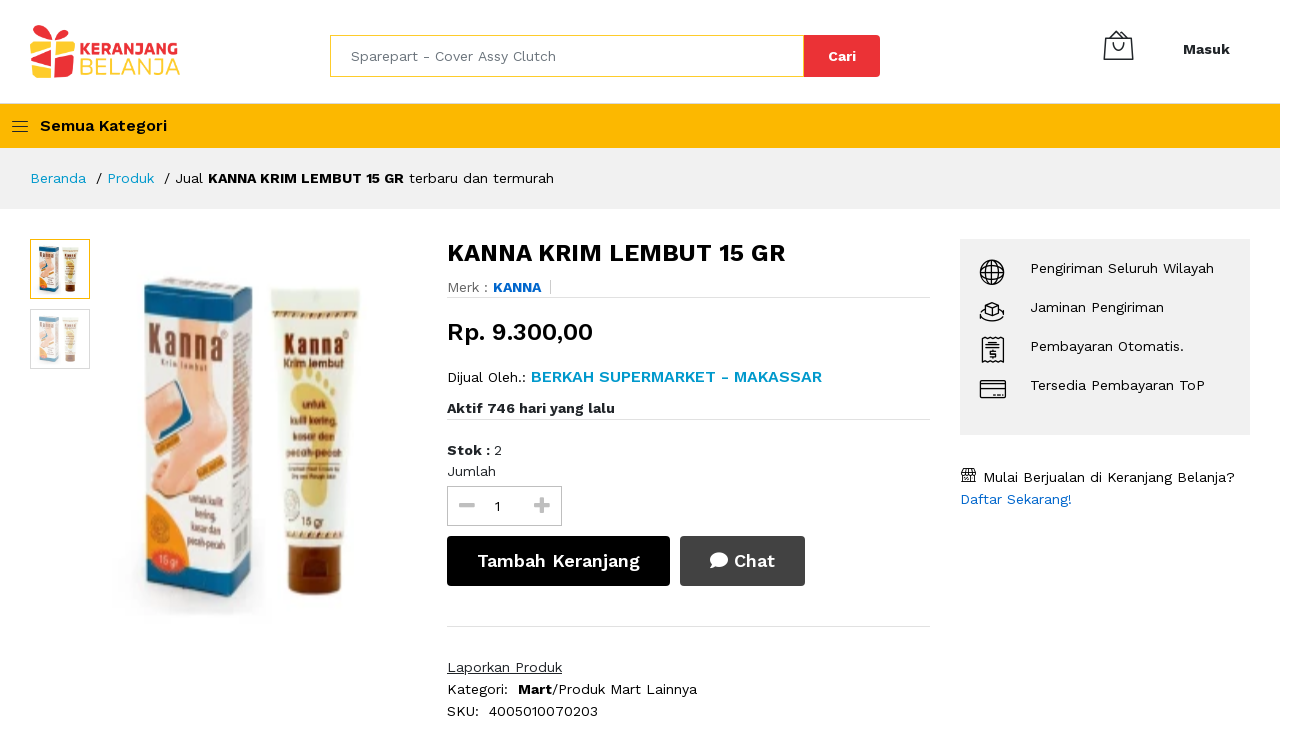

--- FILE ---
content_type: text/html; charset=UTF-8
request_url: https://keranjangbelanja.co.id/product/yhlwa5rzli-kanna-krim-lembut-15-gr
body_size: 20849
content:
<!DOCTYPE html>
<html lang="en" >
<head>
    <meta charset="utf-8">
    <meta http-equiv="X-UA-Compatible" content="IE=edge">
    <meta name="viewport" content="width=device-width, initial-scale=1.0">

    <meta name="format-detection" content="telephone=no">
    <meta name="apple-mobile-web-app-capable" content="yes">
    <meta name="_token" content="XxfAc2r4klAekn4N3AMFOjTLFTZVomomet3JCIsM">
    <meta name="userId" content="">
        <meta name="author" content="">
    <meta name="keywords" content="jual,KANNA KRIM LEMBUT 15 GR,murah,baru,termurah,terbaru,2026,KANNA,BERKAH SUPERMARKET,Makassar">
    <meta name="description" content="Jual KANNA KRIM LEMBUT 15 GR terbaru dan termurah">
    <meta property="og:url"           content="https://keranjangbelanja.co.id/product/yhlwa5rzli-kanna-krim-lembut-15-gr" />
    <meta property="og:type"          content="website" />
    <meta property="og:title"         content="Jual KANNA KRIM LEMBUT 15 GR" />
    <meta property="og:description"   content="Jual KANNA KRIM LEMBUT 15 GR terbaru dan termurah" />
    <meta property="og:image"   content="https://cdn.kerbel.in/assets/product/product_top_YHLWA5RZLI_1655649216.webp" />
    <title>KANNA KRIM LEMBUT 15 GR</title>



    <link href="https://fonts.googleapis.com/css?family=Work+Sans:300,400,500,600,700&amp;amp;subset=latin-ext" rel="stylesheet">
    
    <link rel="stylesheet" href="https://keranjangbelanja.co.id/assets/react/floatChat/static/css/main.46ad1562.chunk.css">

    <link rel="stylesheet" href="https://keranjangbelanja.co.id/assets/plugins/fontawesome5/css/all.min.css">
    <link rel="stylesheet" href="https://keranjangbelanja.co.id/assets/plugins/font-awesome/css/font-awesome.min.css">
    <link rel="stylesheet" href="https://keranjangbelanja.co.id/assets/fonts/Linearicons/Linearicons/Font/demo-files/demo.css">
    <link rel="stylesheet" href="https://keranjangbelanja.co.id/assets/plugins/bootstrap/css/bootstrap.min.css">
    <link href="https://gitcdn.github.io/bootstrap-toggle/2.2.2/css/bootstrap-toggle.min.css" rel="stylesheet">

    <link rel="stylesheet" href="https://keranjangbelanja.co.id/assets/plugins/owl-carousel/assets/owl.carousel.min.css">
    <link rel="stylesheet" href="https://keranjangbelanja.co.id/assets/plugins/owl-carousel/assets/owl.theme.default.min.css">
    <link rel="stylesheet" href="https://keranjangbelanja.co.id/assets/plugins/slick/slick/slick.css">
    <link rel="stylesheet" href="https://keranjangbelanja.co.id/assets/css/star.css">
    <link rel="stylesheet" href="https://keranjangbelanja.co.id/assets/plugins/nouislider/nouislider.min.css">
    <link rel="stylesheet" href="https://keranjangbelanja.co.id/assets/plugins/lightGallery-master/dist/css/lightgallery.min.css">
    <link rel="stylesheet" href="https://keranjangbelanja.co.id/assets/plugins/jquery-bar-rating/dist/themes/fontawesome-stars.css">
    <link rel="stylesheet" href="https://keranjangbelanja.co.id/assets/plugins/select2/dist/css/select2.min.css">
    <link rel="stylesheet" href="https://keranjangbelanja.co.id/assets/css/style.css">

    <link rel="icon" type="image/png" href="https://keranjangbelanja.co.id/assets/img/favicon.png" />
    <link rel="stylesheet" href="https://unpkg.com/dropzone/dist/dropzone.css" />
    <link href="https://unpkg.com/cropperjs/dist/cropper.css" rel="stylesheet"/>
    <script src="https://unpkg.com/dropzone"></script>
    <meta name="_token" content="XxfAc2r4klAekn4N3AMFOjTLFTZVomomet3JCIsM">
    <script src="https://unpkg.com/cropperjs"></script>
    <script>
        document.onkeydown = function(e) {
            if(event.keyCode == 123) {
                return false;
            }
            if(e.ctrlKey && e.shiftKey && e.keyCode == 'I'.charCodeAt(0)) {
                return false;
            }
            if(e.ctrlKey && e.shiftKey && e.keyCode == 'C'.charCodeAt(0)) {
                return false;
            }
            if(e.ctrlKey && e.shiftKey && e.keyCode == 'J'.charCodeAt(0)) {
                return false;
            }
            if(e.ctrlKey && e.keyCode == 'U'.charCodeAt(0)) {
                return false;
            }
        }
    </script>
</head>
<style>
    .pagination{
        font-size: 20px;

    }

    .page-item.active .page-link {
        padding: 6px 16px 6px;
        border: none;
        background: orange;
    }
    .ps-cart__content{
        width: 50%;
    }
    .nice-wrapper {}

    .nicescroll-rails {
        background-color: rgb(51, 122, 183);
    }

    .nicescroll-cursors {
        border: none !important;
        background-color: #000 !important;
        border-radius: 0 !important;
    }
    .switch {
        position: relative;
        display: inline-block;
        width: 60px;
        height: 34px;
    }

    .switch input {
        opacity: 0;
        width: 0;
        height: 0;
    }

    .slider {
        position: absolute;
        cursor: pointer;
        top: 0;
        left: 0;
        right: 0;
        bottom: 0;
        background-color: #ccc;
        -webkit-transition: .4s;
        transition: .4s;
    }

    .slider:before {
        position: absolute;
        content: "";
        height: 26px;
        width: 26px;
        left: 4px;
        bottom: 4px;
        background-color: white;
        -webkit-transition: .4s;
        transition: .4s;
    }

    input:checked + .slider {
        background-color: #2196F3;
    }

    input:focus + .slider {
        box-shadow: 0 0 1px #2196F3;
    }

    input:checked + .slider:before {
        -webkit-transform: translateX(26px);
        -ms-transform: translateX(26px);
        transform: translateX(26px);
    }

    /* Rounded sliders */
    .slider.round {
        border-radius: 34px;
    }

    .slider.round:before {
        border-radius: 50%;
    }

    .open-chat, .close-chat {
        padding: 16px 20px;
        border: none;
        cursor: pointer;
        opacity: 0.8;
        font-size: 8pt;
        position: fixed;
        bottom: 23px;
        right: 28px;
        z-index: 8;
        max-width: 100%;
    }

    @media  only screen and (max-width: 1280px) {
        .open-chat {
            bottom: 80px;
        }

        .close-chat {
            bottom: 80px;
        }
    }

    .dd-chatContainer {
        transition: bottom 0.3s, opacity 0.3s;
        opacity: 0;
    }

    .modal{
        z-index: 20000;
    }
</style>
<body>
<header class="header header--1" data-sticky="true">
    <div class="header__top">

        <div class="ps-container">
            <div class="header__left">
                <div class="menu--product-categories">
                    <div class="menu__toggle"><i class="icon-menu"></i><span> Semua Kategori</span></div>
                    <div class="menu__content">
                        <ul class="menu--dropdown">
                                                            <li class="current-menu-item ">
                                    <a rel="noreferrer" href="https://keranjangbelanja.co.id/shop/category/01" ><i class="icon-star"></i> Otomotif</a>
                                </li>
                                                            <li class="current-menu-item ">
                                    <a rel="noreferrer" href="https://keranjangbelanja.co.id/shop/category/02" ><i class="icon-star"></i> Pertanian</a>
                                </li>
                                                            <li class="current-menu-item ">
                                    <a rel="noreferrer" href="https://keranjangbelanja.co.id/shop/category/04" ><i class="icon-star"></i> Mart</a>
                                </li>
                                                            <li class="current-menu-item ">
                                    <a rel="noreferrer" href="https://keranjangbelanja.co.id/shop/category/05" ><i class="icon-star"></i> Fashion</a>
                                </li>
                                                            <li class="current-menu-item ">
                                    <a rel="noreferrer" href="https://keranjangbelanja.co.id/shop/category/07" ><i class="icon-star"></i> Olahraga</a>
                                </li>
                                                            <li class="current-menu-item ">
                                    <a rel="noreferrer" href="https://keranjangbelanja.co.id/shop/category/09" ><i class="icon-star"></i> Oleh-oleh</a>
                                </li>
                                                            <li class="current-menu-item ">
                                    <a rel="noreferrer" href="https://keranjangbelanja.co.id/shop/category/10" ><i class="icon-star"></i> Kesehatan &amp; Kecantikan</a>
                                </li>
                                                            <li class="current-menu-item ">
                                    <a rel="noreferrer" href="https://keranjangbelanja.co.id/shop/category/11" ><i class="icon-star"></i> Hobi &amp; Koleksi</a>
                                </li>
                                                            <li class="current-menu-item ">
                                    <a rel="noreferrer" href="https://keranjangbelanja.co.id/shop/category/12" ><i class="icon-star"></i> Perabot Rumah</a>
                                </li>
                                                            <li class="current-menu-item ">
                                    <a rel="noreferrer" href="https://keranjangbelanja.co.id/shop/category/13" ><i class="icon-star"></i> Makanan dan Minuman</a>
                                </li>
                                                            <li class="current-menu-item ">
                                    <a rel="noreferrer" href="https://keranjangbelanja.co.id/shop/category/15" ><i class="icon-star"></i> Handphone &amp; Aksesoris</a>
                                </li>
                                                            <li class="current-menu-item ">
                                    <a rel="noreferrer" href="https://keranjangbelanja.co.id/shop/category/16" ><i class="icon-star"></i> Buku &amp; Alat Tulis</a>
                                </li>
                                                            <li class="current-menu-item ">
                                    <a rel="noreferrer" href="https://keranjangbelanja.co.id/shop/category/17" ><i class="icon-star"></i> Komputer</a>
                                </li>
                                                            <li class="current-menu-item ">
                                    <a rel="noreferrer" href="https://keranjangbelanja.co.id/shop/category/18" ><i class="icon-star"></i> Fotografi</a>
                                </li>
                                                            <li class="current-menu-item ">
                                    <a rel="noreferrer" href="https://keranjangbelanja.co.id/shop/category/19" ><i class="icon-star"></i> Serba-serbi</a>
                                </li>
                                                    </ul>
                    </div>
                </div>
                <a rel="noreferrer" class="ps-logo" href="https://keranjangbelanja.co.id"><img src="https://keranjangbelanja.co.id/assets/img/logo_full.png" style="max-width: 50%" alt=""></a>

            </div>
            <div class="header__center" style="margin-top: 10px">
                <form class="ps-form--quick-search" action="https://keranjangbelanja.co.id/search" method="get">
                    <input class="form-control" type="text" placeholder="Sparepart - Cover Assy Clutch" name="keywords" id="input-search" style="border-color:#fecc2b">
                                        <button type="submit">Cari</button>

                </form>

                

            </div>
            <div class="header__right">
                <div class="header__actions">
                    

                    <div class="ps-cart--mini" id="cart">
                                                <a class="header__extra" href="/show-cart"><i class="icon-bag2"></i></a>
                                                <div class="ps-cart__content"  id = "cart-content">
                            <div style="overflow-y:scroll;" id="content-cart">

                            </div>
                            <div id="footer-cart">

                            </div>
                        </div>
                    </div>
                    <div class="ps-block--user-header" style="margin-top: 5px">
                        
                                                    <div class="ps-block__right" style="margin:auto;">
                                <a rel="noreferrer" href="https://keranjangbelanja.co.id/auth">Masuk</a>
                            </div>
                                            </div>
                </div>
            </div>
        </div>
    </div>
    <nav class="navigation">
        <div class="ps-container p-3">
            <div class="navigation__left">
                <div class="menu--product-categories">
                    <div class="menu__toggle"><i class="icon-menu"></i><span> Semua Kategori</span></div>
                    <div class="menu__content">
                        <ul class="menu--dropdown">
                                                            <li class="current-menu-item ">
                                    
                                    <a rel="noreferrer" href="https://keranjangbelanja.co.id/shop/category/01">
                                        
                                        Otomotif
                                    </a>
                                </li>
                                                            <li class="current-menu-item ">
                                    
                                    <a rel="noreferrer" href="https://keranjangbelanja.co.id/shop/category/02">
                                        
                                        Pertanian
                                    </a>
                                </li>
                                                            <li class="current-menu-item ">
                                    
                                    <a rel="noreferrer" href="https://keranjangbelanja.co.id/shop/category/04">
                                        
                                        Mart
                                    </a>
                                </li>
                                                            <li class="current-menu-item ">
                                    
                                    <a rel="noreferrer" href="https://keranjangbelanja.co.id/shop/category/05">
                                        
                                        Fashion
                                    </a>
                                </li>
                                                            <li class="current-menu-item ">
                                    
                                    <a rel="noreferrer" href="https://keranjangbelanja.co.id/shop/category/07">
                                        
                                        Olahraga
                                    </a>
                                </li>
                                                            <li class="current-menu-item ">
                                    
                                    <a rel="noreferrer" href="https://keranjangbelanja.co.id/shop/category/09">
                                        
                                        Oleh-oleh
                                    </a>
                                </li>
                                                            <li class="current-menu-item ">
                                    
                                    <a rel="noreferrer" href="https://keranjangbelanja.co.id/shop/category/10">
                                        
                                        Kesehatan &amp; Kecantikan
                                    </a>
                                </li>
                                                            <li class="current-menu-item ">
                                    
                                    <a rel="noreferrer" href="https://keranjangbelanja.co.id/shop/category/11">
                                        
                                        Hobi &amp; Koleksi
                                    </a>
                                </li>
                                                            <li class="current-menu-item ">
                                    
                                    <a rel="noreferrer" href="https://keranjangbelanja.co.id/shop/category/12">
                                        
                                        Perabot Rumah
                                    </a>
                                </li>
                                                            <li class="current-menu-item ">
                                    
                                    <a rel="noreferrer" href="https://keranjangbelanja.co.id/shop/category/13">
                                        
                                        Makanan dan Minuman
                                    </a>
                                </li>
                                                            <li class="current-menu-item ">
                                    
                                    <a rel="noreferrer" href="https://keranjangbelanja.co.id/shop/category/15">
                                        
                                        Handphone &amp; Aksesoris
                                    </a>
                                </li>
                                                            <li class="current-menu-item ">
                                    
                                    <a rel="noreferrer" href="https://keranjangbelanja.co.id/shop/category/16">
                                        
                                        Buku &amp; Alat Tulis
                                    </a>
                                </li>
                                                            <li class="current-menu-item ">
                                    
                                    <a rel="noreferrer" href="https://keranjangbelanja.co.id/shop/category/17">
                                        
                                        Komputer
                                    </a>
                                </li>
                                                            <li class="current-menu-item ">
                                    
                                    <a rel="noreferrer" href="https://keranjangbelanja.co.id/shop/category/18">
                                        
                                        Fotografi
                                    </a>
                                </li>
                                                            <li class="current-menu-item ">
                                    
                                    <a rel="noreferrer" href="https://keranjangbelanja.co.id/shop/category/19">
                                        
                                        Serba-serbi
                                    </a>
                                </li>
                                                    </ul>
                    </div>
                </div>
            </div>
        </div>
    </nav>
</header>
<header class="header header--mobile" data-sticky="true">



























    
    <div class="navigation--mobile " style="background: white">
        <div class="navigation__left mt-5">
            <a href="https://keranjangbelanja.co.id"><img style="width: 100px" src="https://keranjangbelanja.co.id/assets/img/logo_full.png" alt=""></a>

            
            
            
        </div>
        <div class="navigation__right mt-5" style="display: flex;align-items: center">
            <div class="header__actions">
                                    <div class="ps-cart--mini">
                        <a rel="noreferrer" href="https://keranjangbelanja.co.id/auth">Masuk</a>
                    </div>

                            </div>







        </div>
    </div>
























































</header>
<div class="ps-panel--sidebar" id="cart-mobile">
    <div class="ps-panel__header">
        <h3>Keranjang Belanja</h3>
    </div>
    <div class="navigation__content" >
        <div class="ps-cart--mobile">
            <div class="ps-cart__content" id="cart-mobile-content">
            </div>
            <div class="ps-cart__footer" id="cart-mobile-footer">

            </div>
        </div>
    </div>
</div>
<div class="ps-panel--sidebar" id="navigation-mobile">
    <div class="ps-panel__header">
        <h3>Kategori</h3>
    </div>
    <div class="ps-panel__content">
        <ul class="menu--mobile">
                            <li class="current-menu-item ">
                    <a rel="noreferrer" href="https://keranjangbelanja.co.id/shop/category/01"><i
                                class="icon-star"></i> Otomotif</a>
                </li>
                            <li class="current-menu-item ">
                    <a rel="noreferrer" href="https://keranjangbelanja.co.id/shop/category/02"><i
                                class="icon-star"></i> Pertanian</a>
                </li>
                            <li class="current-menu-item ">
                    <a rel="noreferrer" href="https://keranjangbelanja.co.id/shop/category/04"><i
                                class="icon-star"></i> Mart</a>
                </li>
                            <li class="current-menu-item ">
                    <a rel="noreferrer" href="https://keranjangbelanja.co.id/shop/category/05"><i
                                class="icon-star"></i> Fashion</a>
                </li>
                            <li class="current-menu-item ">
                    <a rel="noreferrer" href="https://keranjangbelanja.co.id/shop/category/07"><i
                                class="icon-star"></i> Olahraga</a>
                </li>
                            <li class="current-menu-item ">
                    <a rel="noreferrer" href="https://keranjangbelanja.co.id/shop/category/09"><i
                                class="icon-star"></i> Oleh-oleh</a>
                </li>
                            <li class="current-menu-item ">
                    <a rel="noreferrer" href="https://keranjangbelanja.co.id/shop/category/10"><i
                                class="icon-star"></i> Kesehatan &amp; Kecantikan</a>
                </li>
                            <li class="current-menu-item ">
                    <a rel="noreferrer" href="https://keranjangbelanja.co.id/shop/category/11"><i
                                class="icon-star"></i> Hobi &amp; Koleksi</a>
                </li>
                            <li class="current-menu-item ">
                    <a rel="noreferrer" href="https://keranjangbelanja.co.id/shop/category/12"><i
                                class="icon-star"></i> Perabot Rumah</a>
                </li>
                            <li class="current-menu-item ">
                    <a rel="noreferrer" href="https://keranjangbelanja.co.id/shop/category/13"><i
                                class="icon-star"></i> Makanan dan Minuman</a>
                </li>
                            <li class="current-menu-item ">
                    <a rel="noreferrer" href="https://keranjangbelanja.co.id/shop/category/15"><i
                                class="icon-star"></i> Handphone &amp; Aksesoris</a>
                </li>
                            <li class="current-menu-item ">
                    <a rel="noreferrer" href="https://keranjangbelanja.co.id/shop/category/16"><i
                                class="icon-star"></i> Buku &amp; Alat Tulis</a>
                </li>
                            <li class="current-menu-item ">
                    <a rel="noreferrer" href="https://keranjangbelanja.co.id/shop/category/17"><i
                                class="icon-star"></i> Komputer</a>
                </li>
                            <li class="current-menu-item ">
                    <a rel="noreferrer" href="https://keranjangbelanja.co.id/shop/category/18"><i
                                class="icon-star"></i> Fotografi</a>
                </li>
                            <li class="current-menu-item ">
                    <a rel="noreferrer" href="https://keranjangbelanja.co.id/shop/category/19"><i
                                class="icon-star"></i> Serba-serbi</a>
                </li>
            





















































































        </ul>
    </div>
</div>
<div class="navigation--list">
    <div class="navigation__content">


        <a class="navigation__item ps-toggle--sidebar" href="#navigation-mobile"><i class="icon-list4"></i><span> Kategori</span></a>
        <a class="navigation__item ps-toggle--sidebar" href="#search-sidebar"><i class="icon-magnifier"></i><span> Cari</span></a>
        <a class="navigation__item" onclick="getCart()" href="/show-cart"><i class="icon-bag2"></i><span> Keranjang</span></a>
    </div>
</div>
<div class="ps-panel--sidebar" id="search-sidebar">
    <div class="ps-panel__header">
        <form class="ps-form--search-mobile"  action="https://keranjangbelanja.co.id/search"  method="get">
            <div class="form-group--nest">
                <input class="form-control"  name="keywords" type="text" placeholder="Sparepart - Cover Assy Clutch">
                <button type="submit"><i class="icon-magnifier"></i></button>
            </div>
        </form>
    </div>
    <div class="navigation__content"></div>
</div>
<div class="ps-panel--sidebar" id="menu-mobile">
    <div class="ps-panel__header">
        <h3>Menu</h3>
    </div>
    <div class="ps-panel__content">
        <ul class="menu--mobile">
            <li class="menu-item-has-children"><a href="index.html">Home</a><span class="sub-toggle"></span>
                <ul class="sub-menu">
                    <li class="current-menu-item "><a href="index.html">Marketplace Full Width</a>
                    </li>
                    <li class="current-menu-item "><a href="homepage-2.html">Home Auto Parts</a>
                    </li>
                    <li class="current-menu-item "><a href="homepage-10.html">Home Technology</a>
                    </li>
                    <li class="current-menu-item "><a href="homepage-9.html">Home Organic</a>
                    </li>
                    <li class="current-menu-item "><a href="homepage-3.html">Home Marketplace V1</a>
                    </li>
                    <li class="current-menu-item "><a href="homepage-4.html">Home Marketplace V2</a>
                    </li>
                    <li class="current-menu-item "><a href="homepage-5.html">Home Marketplace V3</a>
                    </li>
                    <li class="current-menu-item "><a href="homepage-6.html">Home Marketplace V4</a>
                    </li>
                    <li class="current-menu-item "><a href="homepage-7.html">Home Electronic</a>
                    </li>
                    <li class="current-menu-item "><a href="homepage-8.html">Home Furniture</a>
                    </li>
                    <li class="current-menu-item "><a href="homepage-kids.html">Home Kids</a>
                    </li>
                    <li class="current-menu-item "><a href="homepage-photo-and-video.html">Home photo and picture</a>
                    </li>
                    <li class="current-menu-item "><a href="home-medical.html">Home Medical</a>
                    </li>
                </ul>
            </li>
            <li class="menu-item-has-children has-mega-menu"><a href="shop-default.html">Shop</a><span class="sub-toggle"></span>
                <div class="mega-menu">
                    <div class="mega-menu__column">
                        <h4>Catalog Pages<span class="sub-toggle"></span></h4>
                        <ul class="mega-menu__list">
                            <li class="current-menu-item "><a href="shop-default.html">Shop Default</a>
                            </li>
                            <li class="current-menu-item "><a href="shop-default.html">Shop Fullwidth</a>
                            </li>
                            <li class="current-menu-item "><a href="shop-categories.html">Shop Categories</a>
                            </li>
                            <li class="current-menu-item "><a href="shop-sidebar.html">Shop Sidebar</a>
                            </li>
                            <li class="current-menu-item "><a href="shop-sidebar-without-banner.html">Shop Without Banner</a>
                            </li>
                            <li class="current-menu-item "><a href="shop-carousel.html">Shop Carousel</a>
                            </li>
                        </ul>
                    </div>
                    <div class="mega-menu__column">
                        <h4>Product Layout<span class="sub-toggle"></span></h4>
                        <ul class="mega-menu__list">
                            <li class="current-menu-item "><a href="product-default.html">Default</a>
                            </li>
                            <li class="current-menu-item "><a href="product-extend.html">Extended</a>
                            </li>
                            <li class="current-menu-item "><a href="product-full-content.html">Full Content</a>
                            </li>
                            <li class="current-menu-item "><a href="product-box.html">Boxed</a>
                            </li>
                            <li class="current-menu-item "><a href="product-sidebar.html">Sidebar</a>
                            </li>
                            <li class="current-menu-item "><a href="product-default.html">Fullwidth</a>
                            </li>
                        </ul>
                    </div>
                    <div class="mega-menu__column">
                        <h4>Product Types<span class="sub-toggle"></span></h4>
                        <ul class="mega-menu__list">
                            <li class="current-menu-item "><a href="product-default.html">Simple</a>
                            </li>
                            <li class="current-menu-item "><a href="product-default.html">Color Swatches</a>
                            </li>
                            <li class="current-menu-item "><a href="product-image-swatches.html">Images Swatches</a>
                            </li>
                            <li class="current-menu-item "><a href="product-countdown.html">Countdown</a>
                            </li>
                            <li class="current-menu-item "><a href="product-multi-vendor.html">Multi-Vendor</a>
                            </li>
                            <li class="current-menu-item "><a href="product-instagram.html">Instagram</a>
                            </li>
                            <li class="current-menu-item "><a href="product-affiliate.html">Affiliate</a>
                            </li>
                            <li class="current-menu-item "><a href="product-on-sale.html">On sale</a>
                            </li>
                            <li class="current-menu-item "><a href="product-video.html">Video Featured</a>
                            </li>
                            <li class="current-menu-item "><a href="product-groupped.html">Grouped</a>
                            </li>
                            <li class="current-menu-item "><a href="product-out-stock.html">Out Of Stock</a>
                            </li>
                        </ul>
                    </div>
                    <div class="mega-menu__column">
                        <h4>Woo Pages<span class="sub-toggle"></span></h4>
                        <ul class="mega-menu__list">
                            <li class="current-menu-item "><a href="shopping-cart.html">Shopping Cart</a>
                            </li>
                            <li class="current-menu-item "><a href="checkout.html">Checkout</a>
                            </li>
                            <li class="current-menu-item "><a href="whishlist.html">Whishlist</a>
                            </li>
                            <li class="current-menu-item "><a href="compare.html">Compare</a>
                            </li>
                            <li class="current-menu-item "><a href="order-tracking.html">Order Tracking</a>
                            </li>
                            <li class="current-menu-item "><a href="my-account.html">My Account</a>
                            </li>
                            <li class="current-menu-item "><a href="checkout-2.html">Checkout 2</a>
                            </li>
                            <li class="current-menu-item "><a href="shipping.html">Shipping</a>
                            </li>
                            <li class="current-menu-item "><a href="payment.html">Payment</a>
                            </li>
                            <li class="current-menu-item "><a href="payment-success.html">Payment Success</a>
                            </li>
                        </ul>
                    </div>
                </div>
            </li>
            <li class="menu-item-has-children has-mega-menu"><a href="#">Pages</a><span class="sub-toggle"></span>
                <div class="mega-menu">
                    <div class="mega-menu__column">
                        <h4>Basic Page<span class="sub-toggle"></span></h4>
                        <ul class="mega-menu__list">
                            <li class="current-menu-item "><a href="about-us.html">About Us</a>
                            </li>
                            <li class="current-menu-item "><a href="contact-us.html">Contact</a>
                            </li>
                            <li class="current-menu-item "><a href="faqs.html">Faqs</a>
                            </li>
                            <li class="current-menu-item "><a href="comming-soon.html">Comming Soon</a>
                            </li>
                            <li class="current-menu-item "><a href="404-page.html">404 Page</a>
                            </li>
                        </ul>
                    </div>
                    <div class="mega-menu__column">
                        <h4>Vendor Pages<span class="sub-toggle"></span></h4>
                        <ul class="mega-menu__list">
                            <li class="current-menu-item "><a href="become-a-vendor.html">Become a Vendor</a>
                            </li>
                            <li class="current-menu-item "><a href="vendor-store.html">Vendor Store</a>
                            </li>
                            <li class="current-menu-item "><a href="vendor-dashboard-free.html">Vendor Dashboard Free</a>
                            </li>
                            <li class="current-menu-item "><a href="vendor-dashboard-pro.html">Vendor Dashboard Pro</a>
                            </li>
                            <li class="current-menu-item "><a href="store-list.html">Store List</a>
                            </li>
                            <li class="current-menu-item "><a href="store-list.html">Store List 2</a>
                            </li>
                            <li class="current-menu-item "><a href="store-detail.html">Store Detail</a>
                            </li>
                        </ul>
                    </div>
                    <div class="mega-menu__column">
                        <h4>Account Pages<span class="sub-toggle"></span></h4>
                        <ul class="mega-menu__list">
                            <li class="current-menu-item "><a href="user-information.html">User Information</a>
                            </li>
                            <li class="current-menu-item "><a href="addresses.html">Addresses</a>
                            </li>
                            <li class="current-menu-item "><a href="invoices.html">Invoices</a>
                            </li>
                            <li class="current-menu-item "><a href="invoice-detail.html">Invoice Detail</a>
                            </li>
                            <li class="current-menu-item "><a href="notifications.html">Notifications</a>
                            </li>
                        </ul>
                    </div>
                </div>
            </li>
            <li class="menu-item-has-children has-mega-menu"><a href="#">Blogs</a><span class="sub-toggle"></span>
                <div class="mega-menu">
                    <div class="mega-menu__column">
                        <h4>Blog Layout<span class="sub-toggle"></span></h4>
                        <ul class="mega-menu__list">
                            <li class="current-menu-item "><a href="blog-grid.html">Grid</a>
                            </li>
                            <li class="current-menu-item "><a href="blog-list.html">Listing</a>
                            </li>
                            <li class="current-menu-item "><a href="blog-small-thumb.html">Small Thumb</a>
                            </li>
                            <li class="current-menu-item "><a href="blog-left-sidebar.html">Left Sidebar</a>
                            </li>
                            <li class="current-menu-item "><a href="blog-right-sidebar.html">Right Sidebar</a>
                            </li>
                        </ul>
                    </div>
                    <div class="mega-menu__column">
                        <h4>Single Blog<span class="sub-toggle"></span></h4>
                        <ul class="mega-menu__list">
                            <li class="current-menu-item "><a href="blog-detail.html">Single 1</a>
                            </li>
                            <li class="current-menu-item "><a href="blog-detail-2.html">Single 2</a>
                            </li>
                            <li class="current-menu-item "><a href="blog-detail-3.html">Single 3</a>
                            </li>
                            <li class="current-menu-item "><a href="blog-detail-4.html">Single 4</a>
                            </li>
                        </ul>
                    </div>
                </div>
            </li>
        </ul>
    </div>
</div>
<section style="min-height: 100vh;">
    <div id="homepage-1">
        
        
            <style>
        .user_name{
            font-size:14px;
            font-weight: bold;
        }
        .comments-list .media{
            border-bottom: 1px dotted #ccc;
        }
        /* Smartphone */
        @media  only screen and (min-width: 600px) {
            /*.example {background: green;}*/
            .dijual{
                color : red;
            }
        }

        /* Tablet  */
        @media  only screen and (min-width: 768px) {
            /*.example {background: blue;}*/
            .dijual{
                color : red;
            }
        }
    </style>
    <nav class="navigation--mobile-product">










    </nav>
    <div class="ps-breadcrumb">
        <div class="ps-container">
            <ul class="breadcrumb">
                <li><a href="#">Beranda</a></li>
                <li><a href="#">Produk</a></li>
                <li>Jual <b>KANNA KRIM LEMBUT 15 GR</b> terbaru dan termurah</li>
            </ul>
        </div>
    </div>
    <div class="ps-page--product">
        <div class="ps-container">
            <div class="ps-page__container">
                <div class="ps-page__left">
                    <div class="ps-product--detail ps-product--fullwidth">
                        <div class="ps-product__header">
                            <div class="ps-product__thumbnail" data-vertical="true">
                                <figure>
                                    <div class="ps-wrapper">
                                        <div class="ps-product__gallery" data-arrow="true">
                                                                                            <div class="item"> <img style="height: 400px; border-radius: 3%;"  src="https://cdn.kerbel.in/assets/product/product_top_YHLWA5RZLI_1655649216.webp" alt=""></div>
                                                                                                                                        <div class="item"><a  href="https://cdn.kerbel.in/assets/product/product_top_YHLWA5RZLI_1655649216.webp"><img style="height: 400px; border-radius: 3%;" src="https://cdn.kerbel.in/assets/product/product_top_YHLWA5RZLI_1655649216.webp" alt=""></a></div>
                                                                                    </div>
                                    </div>
                                </figure>
                                <div class="ps-product__variants" data-item="4" data-md="4" data-sm="4" data-arrow="false">
                                    <div class="item"><img src="https://cdn.kerbel.in/assets/product/product_top_YHLWA5RZLI_1655649216.webp" alt=""></div>
                                                                            <div class="item"><img src="https://cdn.kerbel.in/assets/product/product_top_YHLWA5RZLI_1655649216.webp" alt=""></div>
                                                                    </div>
                            </div>
                            <div class="ps-product__info">
                                <h1><b>KANNA KRIM LEMBUT 15 GR</b></h1>
                                <div class="ps-product__meta">
                                    <p>Merk : <a ><b>KANNA</b></a></p>









                                </div>
                                <h4 class="ps-product__price" id="price">
                                                                        Rp. 9.300,00

                                </h4>
                                <div class="ps-product__desc">
                                    
                                    <p class="dijual">Dijual Oleh.:<a href="https://keranjangbelanja.co.id/store/UWV1SWRXdUh4"><strong> BERKAH SUPERMARKET  - Makassar</strong></a></p>
                                    <p></span></p>
                                    <strong>Aktif 746 hari yang lalu</strong>
                                </div>
                                <div id="variations">
                                    <label>Varian</label>
                                    <div class="ps-product__variations" style="margin-bottom: 8px">
                                        <figure id = "variant-product" style="display: flex;flex-wrap: wrap">
                                            <b>Loading...</b>
                                        </figure>
                                    </div>
                                    <label style="margin-bottom: 15px">Ukuran</label>
                                    <div class="ps-product__variations" style="padding-bottom: 8px">
                                        <figure id = "ukuran-product" style="display: flex;flex-wrap: wrap">
                                            <b>Loading...</b>
                                        </figure>
                                    </div>
                                </div>
                                <b>Stok : <span id="stok">2</span></b>
                                <div class="ps-product__shopping" style="flex-wrap: wrap;">
                                    <figure style="width: 100%; margin-bottom: 10px">
                                        <figcaption>Jumlah</figcaption>
                                        <div class="form-group--number" style="min-width: 115px">
                                            <button class="up" id = "btn-up-jumlah"><i class="fa fa-plus"></i></button>
                                            <button class="down" id="btn-down-jumlah"><i class="fa fa-minus"></i></button>
                                            <input min="1" id="input-jumlah-barang" class="form-control" type="number" readonly value="1" placeholder="1">
                                        </div>
                                    </figure>
                                    <br>
                                                                                                                <a rel="noreferrer" class="ps-btn ps-btn--black" href="https://keranjangbelanja.co.id/auth" style="white-space: nowrap; width: fit-content; margin-bottom: 10px">Tambah Keranjang</a>
                                        
                                        <a rel="noreferrer" class="ps-btn ps-btn--black" href="https://keranjangbelanja.co.id/auth" style="white-space: nowrap; width: fit-content; background-color: #424242; color: #ffffff; margin-bottom: 10px"><i class="fas fa-comment" style="color: #ffffff"></i> Chat</a>
                                    

                                    <div class="ps-product__actions">
                                        
                                        
                                    </div>
                                </div>
                                <div class="ps-product__specification"><a class="report" href="#">Laporkan Produk</a>
                                    <p><strong>Kategori:</strong> <b>Mart</b>/Produk Mart Lainnya</p>
                                    <p><strong>SKU:</strong> 4005010070203</p>
                                    
                                    <p class="tags"><strong> Tags</strong>KANNA KRIM LEMBUT 15 GR</p>
                                    <br>
                                    <p style="color: #b1b6bd">Terakhir diperbarui 2022-06-19 22:33:37</p>
                                </div>
                                <div class="ps-product__sharing">
                                </div>
                            </div>
                        </div>
                        <div class="ps-product__content ps-tab-root">
                            <ul class="ps-tab-list">
                                <li class="active"><a href="#tab-1">Deskripsi Produk</a></li>
                                <!--<li><a href="#tab-2">Specification</a></li>-->
                                <li><a href="#tab-3">Vendor</a></li>
                                <li><a href="#tab-4" id="ulasan">Ulasan (1)</a></li>
                                <!--<li><a href="#tab-5">Questions and Answers</a></li>
                                <li><a href="#tab-6">More Offers</a></li>-->
                            </ul>
                            <div class="ps-tabs">
                                <div class="ps-tab active" id="tab-1">
                                    <div class="ps-document">
                                    <p>KANNA KRIM LEMBUT 15 GR<br></p>
                                    <!--<h5>Embodying the Raw, Wayward Spirit of Rock 'N' Roll</h5>
                                        <p>Embodying the raw, wayward spirit of rock ‘n’ roll, the Kilburn portable active stereo speaker takes the unmistakable look and sound of Marshall, unplugs the chords, and takes the show on the road.</p>
                                        <p>Weighing in under 7 pounds, the Kilburn is a lightweight piece of vintage styled engineering. Setting the bar as one of the loudest speakers in its class, the Kilburn is a compact, stout-hearted hero with a well-balanced audio which boasts a clear midrange and extended highs for a sound that is both articulate and pronounced. The analogue knobs allow you to fine tune the controls to your personal preferences while the guitar-influenced leather strap enables easy and stylish travel.</p><img class="mb-30" src="img/products/detail/content/description.jpg" alt="">
                                        <h5>What do you get</h5>
                                        <p>Sound of Marshall, unplugs the chords, and takes the show on the road.</p>
                                        <p>Weighing in under 7 pounds, the Kilburn is a lightweight piece of vintage styled engineering. Setting the bar as one of the loudest speakers in its class, the Kilburn is a compact, stout-hearted hero with a well-balanced audio which boasts a clear midrange and extended highs for a sound that is both articulate and pronounced. The analogue knobs allow you to fine tune the controls to your personal preferences while the guitar-influenced leather strap enables easy and stylish travel.</p>
                                        <p>The FM radio is perhaps gone for good, the assumption apparently being that the jury has ruled in favor of streaming over the internet. The IR blaster is another feature due for retirement – the S6 had it, then the Note5 didn’t, and now with the S7 the trend is clear.</p>
                                        <h5>Perfectly Done</h5>
                                        <p>Meanwhile, the IP68 water resistance has improved from the S5, allowing submersion of up to five feet for 30 minutes, plus there’s no annoying flap covering the charging port</p>
                                        <ul class="pl-0">
                                            <li>No FM radio (except for T-Mobile units in the US, so far)</li>
                                            <li>No IR blaster</li>
                                            <li>No stereo speakers</li>
                                        </ul>
                                        <p>If you’ve taken the phone for a plunge in the bath, you’ll need to dry the charging port before plugging in. Samsung hasn’t reinvented the wheel with the design of the Galaxy S7, but it didn’t need to. The Gala S6 was an excellently styled device, and the S7 has managed to improve on that.</p>-->
                                    </div>
                                </div>
                                <!--<div class="ps-tab" id="tab-2">
                                    <div class="table-responsive">
                                        <table class="table table-bordered ps-table ps-table--specification">
                                            <tbody>
                                                <tr>
                                                    <td>Color</td>
                                                    <td>Black, Gray</td>
                                                </tr>
                                                <tr>
                                                    <td>Style</td>
                                                    <td>Ear Hook</td>
                                                </tr>
                                                <tr>
                                                    <td>Wireless</td>
                                                    <td>Yes</td>
                                                </tr>
                                                <tr>
                                                    <td>Dimensions</td>
                                                    <td>5.5 x 5.5 x 9.5 inches</td>
                                                </tr>
                                                <tr>
                                                    <td>Weight</td>
                                                    <td>6.61 pounds</td>
                                                </tr>
                                                <tr>
                                                    <td>Battery Life</td>
                                                    <td>20 hours</td>
                                                </tr>
                                                <tr>
                                                    <td>Bluetooth</td>
                                                    <td>Yes</td>
                                                </tr>
                                            </tbody>
                                        </table>
                                    </div>
                                </div>-->
                                <div class="ps-tab" id="tab-3">
                                    <h4>KANNA</h4>
                                    <!--<p>Digiworld US, New York’s no.1 online retailer was established in May 2012 with the aim and vision to become the one-stop shop for retail in New York with implementation of best practices both online</p><a href="#">More Products from gopro</a>-->
                                </div>
                                <div class="ps-tab" id="tab-4">
                                    <div class="row">





























                                        <div class="col-xl-7 col-lg-7 col-md-12 col-sm-12 col-12 ">
                                            <form class="ps-form--review" action="index.html" method="get">
                                                <h4>Ulasan Produk</h4>
                                                
                                                <div class="form-group form-group__rating">
                                                    
                                                    
                                                    
                                                    
                                                    
                                                    
                                                    
                                                    
                                                    
                                                </div>
                                                <div class="page-header">

                                                </div>
                                                <div class="comments-list" id="ulasan-content">

                                                </div>
                                            </form>
                                        </div>
                                    </div>
                                </div>
                            </div>
                        </div>
                    </div>
                </div>
                <div class="ps-page__right">
                    <aside class="widget widget_product widget_features">
                        <p><i class="icon-network"></i> Pengiriman Seluruh Wilayah</p>
                        <p><i class="icon-3d-rotate"></i> Jaminan Pengiriman</p>
                        <p><i class="icon-receipt"></i> Pembayaran Otomatis.</p>
                        <p><i class="icon-credit-card"></i> Tersedia Pembayaran ToP</p>
                    </aside>
                    <aside class="widget widget_sell-on-site">
                        <p><i class="icon-store"></i> Mulai Berjualan di Keranjang Belanja?<a rel="noreferrer" href="https://keranjangbelanja.co.id/mitra"> Daftar Sekarang!</a></p>
                    </aside>
                    <!--<aside class="widget widget_ads"><a href="#"><img src="img/ads/product-ads.png" alt=""></a></aside>-->
                    
                    
                    
                    
                    
                    
                    
                    
                </div>
            </div>
            
            <div class="ps-section--default">
                <div class="ps-section__header">
                    <h3>Produk Lainnya di Toko Ini</h3>
                </div>
                <div class="ps-section__content">
                    <div class="ps-carousel--nav owl-slider" data-owl-auto="true" data-owl-loop="true" data-owl-speed="10000" data-owl-gap="30" data-owl-nav="true" data-owl-dots="true" data-owl-item="6" data-owl-item-xs="2" data-owl-item-sm="2" data-owl-item-md="3" data-owl-item-lg="4" data-owl-item-xl="5" data-owl-duration="1000" data-owl-mousedrag="on">
                                                                                    <div class="ps-product">
                                    <div class="ps-product__thumbnail">
                                        <a rel="noreferrer" href="https://keranjangbelanja.co.id/product/rmjirhietj-fn-evaporated-filled-milk">
                                            <img src="https://cdn.kerbel.in/assets/product/product_top__1657953953.webp" alt="">
                                        </a>
                                                                            </div>
                                    <div class="ps-product__container"><a class="ps-product__vendor" >BERKAH SUPERMARKET - Makassar</a>
                                        <div class="ps-product__content"><a class="ps-product__title" >F&amp;N EVAPORATED FILLED MILK 380 GRAM</a>

                                            <p class="ps-product__price sale">
                                                                                                                                                            Rp. 19.300,00
                                                                                                                                                </p>
                                        </div>
                                        <div class="ps-product__content hover"><a rel="noreferrer" class="ps-product__title" href="https://keranjangbelanja.co.id/product/rmjirhietj-fn-evaporated-filled-milk">F&amp;N EVAPORATED FILLED MILK 380 GRAM</a>
                                            <p class="ps-product__price sale">
                                                                                                                                                            Rp. 19.300,00
                                                                                                                                                </p>
                                        </div>
                                    </div>
                                </div>
                                                        

                                                                                    <div class="ps-product">
                                    <div class="ps-product__thumbnail">
                                        <a rel="noreferrer" href="https://keranjangbelanja.co.id/product/qyysdiitpl-telon-lang-plus-15-ml">
                                            <img src="https://cdn.kerbel.in/assets/product/product_top_QYYSDIITPL_1655862251.webp" alt="">
                                        </a>
                                                                            </div>
                                    <div class="ps-product__container"><a class="ps-product__vendor" >BERKAH SUPERMARKET - Makassar</a>
                                        <div class="ps-product__content"><a class="ps-product__title" >TELON LANG PLUS 15 ML</a>

                                            <p class="ps-product__price sale">
                                                                                                                                                            Rp. 6.000,00
                                                                                                                                                </p>
                                        </div>
                                        <div class="ps-product__content hover"><a rel="noreferrer" class="ps-product__title" href="https://keranjangbelanja.co.id/product/qyysdiitpl-telon-lang-plus-15-ml">TELON LANG PLUS 15 ML</a>
                                            <p class="ps-product__price sale">
                                                                                                                                                            Rp. 6.000,00
                                                                                                                                                </p>
                                        </div>
                                    </div>
                                </div>
                                                        

                                                                                    <div class="ps-product">
                                    <div class="ps-product__thumbnail">
                                        <a rel="noreferrer" href="https://keranjangbelanja.co.id/product/xojvce9ruo-nissin-gabin-original-135-gram">
                                            <img src="https://cdn.kerbel.in/assets/product/product_top_XOJVCE9RUO_1655265899.webp" alt="">
                                        </a>
                                                                            </div>
                                    <div class="ps-product__container"><a class="ps-product__vendor" >BERKAH SUPERMARKET - Makassar</a>
                                        <div class="ps-product__content"><a class="ps-product__title" >NISSIN GABIN ORIGINAL 135 GRAM</a>

                                            <p class="ps-product__price sale">
                                                                                                                                                            Rp. 7.200,00
                                                                                                                                                </p>
                                        </div>
                                        <div class="ps-product__content hover"><a rel="noreferrer" class="ps-product__title" href="https://keranjangbelanja.co.id/product/xojvce9ruo-nissin-gabin-original-135-gram">NISSIN GABIN ORIGINAL 135 GRAM</a>
                                            <p class="ps-product__price sale">
                                                                                                                                                            Rp. 7.200,00
                                                                                                                                                </p>
                                        </div>
                                    </div>
                                </div>
                                                        

                                                                                    <div class="ps-product">
                                    <div class="ps-product__thumbnail">
                                        <a rel="noreferrer" href="https://keranjangbelanja.co.id/product/096aiy36kz-saniter-healty-soap-energ-clean-105g">
                                            <img src="https://cdn.kerbel.in/assets/product/product_top_096AIY36KZ_1655693269.webp" alt="">
                                        </a>
                                                                            </div>
                                    <div class="ps-product__container"><a class="ps-product__vendor" >BERKAH SUPERMARKET - Makassar</a>
                                        <div class="ps-product__content"><a class="ps-product__title" >SANITER HEALTY SOAP ENERG CLEAN 105G</a>

                                            <p class="ps-product__price sale">
                                                                                                                                                            Rp. 5.700,00
                                                                                                                                                </p>
                                        </div>
                                        <div class="ps-product__content hover"><a rel="noreferrer" class="ps-product__title" href="https://keranjangbelanja.co.id/product/096aiy36kz-saniter-healty-soap-energ-clean-105g">SANITER HEALTY SOAP ENERG CLEAN 105G</a>
                                            <p class="ps-product__price sale">
                                                                                                                                                            Rp. 5.700,00
                                                                                                                                                </p>
                                        </div>
                                    </div>
                                </div>
                                                        

                                                                                    <div class="ps-product">
                                    <div class="ps-product__thumbnail">
                                        <a rel="noreferrer" href="https://keranjangbelanja.co.id/product/v7rt4n0tgo-so-good-chicken-chicken-veggie-400-gram">
                                            <img src="https://cdn.kerbel.in/assets/product/product_top_V7RT4N0TGO_1651807277.webp" alt="">
                                        </a>
                                                                            </div>
                                    <div class="ps-product__container"><a class="ps-product__vendor" >BERKAH SUPERMARKET - Makassar</a>
                                        <div class="ps-product__content"><a class="ps-product__title" >SO GOOD CHICKEN CHICKEN &amp; VEGGIE 400 GRAM</a>

                                            <p class="ps-product__price sale">
                                                                                                                                                            Rp. 56.000,00
                                                                                                                                                </p>
                                        </div>
                                        <div class="ps-product__content hover"><a rel="noreferrer" class="ps-product__title" href="https://keranjangbelanja.co.id/product/v7rt4n0tgo-so-good-chicken-chicken-veggie-400-gram">SO GOOD CHICKEN CHICKEN &amp; VEGGIE 400 GRAM</a>
                                            <p class="ps-product__price sale">
                                                                                                                                                            Rp. 56.000,00
                                                                                                                                                </p>
                                        </div>
                                    </div>
                                </div>
                                                        

                                                                                    <div class="ps-product">
                                    <div class="ps-product__thumbnail">
                                        <a rel="noreferrer" href="https://keranjangbelanja.co.id/product/7bg6hvjv8d-map-acco-diamond-at-50">
                                            <img src="https://cdn.kerbel.in/assets/product/product_top_7BG6HVJV8D_1655644122.webp" alt="">
                                        </a>
                                                                            </div>
                                    <div class="ps-product__container"><a class="ps-product__vendor" >BERKAH SUPERMARKET - Makassar</a>
                                        <div class="ps-product__content"><a class="ps-product__title" >MAP ACCO DIAMOND @50</a>

                                            <p class="ps-product__price sale">
                                                                                                                                                            Rp. 2.900,00
                                                                                                                                                </p>
                                        </div>
                                        <div class="ps-product__content hover"><a rel="noreferrer" class="ps-product__title" href="https://keranjangbelanja.co.id/product/7bg6hvjv8d-map-acco-diamond-at-50">MAP ACCO DIAMOND @50</a>
                                            <p class="ps-product__price sale">
                                                                                                                                                            Rp. 2.900,00
                                                                                                                                                </p>
                                        </div>
                                    </div>
                                </div>
                                                        

                                            </div>
                </div>
            </div>
            <div class="ps-section--default">
                <div class="ps-section__header">
                    <h3>Produk Sponsor Terkait</h3>
                </div>
                <div class="ps-section__content">
                    <div class="ps-carousel--nav owl-slider" data-owl-auto="true" data-owl-loop="true" data-owl-speed="10000" data-owl-gap="30" data-owl-nav="true" data-owl-dots="true" data-owl-item="6" data-owl-item-xs="2" data-owl-item-sm="2" data-owl-item-md="3" data-owl-item-lg="4" data-owl-item-xl="5" data-owl-duration="1000" data-owl-mousedrag="on">

                                                                                    <div class="ps-product">
                                    <div class="ps-product__thumbnail">
                                        <a rel="noreferrer" href="https://keranjangbelanja.co.id/product/cft4ilfc6h-secret-clean-bar-soap-antiseptic-110-gr">
                                            <img src="https://cdn.kerbel.in/assets/product/product_top_CFT4ILFC6H_1655692791.webp" alt="">
                                        </a>
                                                                            </div>
                                    <div class="ps-product__container"><a class="ps-product__vendor" >BERKAH SUPERMARKET - Makassar</a>
                                        <div class="ps-product__content"><a class="ps-product__title">SECRET CLEAN BAR SOAP ANTISEPTIC 110 GR</a>
                                            <p class="ps-product__price sale">
                                                                                                                                                            Rp. 5.500,00
                                                                                                                                                </p>
                                        </div>
                                        <div class="ps-product__content hover"><a rel="noreferrer" class="ps-product__title" href="https://keranjangbelanja.co.id/product/cft4ilfc6h-secret-clean-bar-soap-antiseptic-110-gr">SECRET CLEAN BAR SOAP ANTISEPTIC 110 GR</a>
                                            <p class="ps-product__price sale">
                                                                                                                                                            Rp. 5.500,00
                                                                                                                                                </p>
                                        </div>
                                    </div>
                                </div>
                                                        

                                                                                    <div class="ps-product">
                                    <div class="ps-product__thumbnail">
                                        <a rel="noreferrer" href="https://keranjangbelanja.co.id/product/riysu8ktsa-selection-facial-cotton-75-gram">
                                            <img src="https://cdn.kerbel.in/assets/product/product_top_RIYSU8KTSA_1657606427.webp" alt="">
                                        </a>
                                                                            </div>
                                    <div class="ps-product__container"><a class="ps-product__vendor" >BERKAH SUPERMARKET - Makassar</a>
                                        <div class="ps-product__content"><a class="ps-product__title">SELECTION FACIAL COTTON 75 GRAM</a>
                                            <p class="ps-product__price sale">
                                                                                                                                                            Rp. 14.200,00
                                                                                                                                                </p>
                                        </div>
                                        <div class="ps-product__content hover"><a rel="noreferrer" class="ps-product__title" href="https://keranjangbelanja.co.id/product/riysu8ktsa-selection-facial-cotton-75-gram">SELECTION FACIAL COTTON 75 GRAM</a>
                                            <p class="ps-product__price sale">
                                                                                                                                                            Rp. 14.200,00
                                                                                                                                                </p>
                                        </div>
                                    </div>
                                </div>
                                                        

                                                                                    <div class="ps-product">
                                    <div class="ps-product__thumbnail">
                                        <a rel="noreferrer" href="https://keranjangbelanja.co.id/product/9rk3qls2ye-bagus-pouch-blue-ice-50-gr-w-21521">
                                            <img src="https://cdn.kerbel.in/assets/product/product_top_9RK3QLS2YE_1655690794.webp" alt="">
                                        </a>
                                                                            </div>
                                    <div class="ps-product__container"><a class="ps-product__vendor" >BERKAH SUPERMARKET - Makassar</a>
                                        <div class="ps-product__content"><a class="ps-product__title">BAGUS POUCH BLUE ICE  50 GR W-21521</a>
                                            <p class="ps-product__price sale">
                                                                                                                                                            Rp. 10.100,00
                                                                                                                                                </p>
                                        </div>
                                        <div class="ps-product__content hover"><a rel="noreferrer" class="ps-product__title" href="https://keranjangbelanja.co.id/product/9rk3qls2ye-bagus-pouch-blue-ice-50-gr-w-21521">BAGUS POUCH BLUE ICE  50 GR W-21521</a>
                                            <p class="ps-product__price sale">
                                                                                                                                                            Rp. 10.100,00
                                                                                                                                                </p>
                                        </div>
                                    </div>
                                </div>
                                                        

                                                                                    <div class="ps-product">
                                    <div class="ps-product__thumbnail">
                                        <a rel="noreferrer" href="https://keranjangbelanja.co.id/product/hpszfkey61-viva-dahlia-bakso-sapi-ayam-spr-500">
                                            <img src="https://cdn.kerbel.in/assets/product/product_top_HPSZFKEY61_1654847129.webp" alt="">
                                        </a>
                                                                            </div>
                                    <div class="ps-product__container"><a class="ps-product__vendor" >BERKAH SUPERMARKET - Makassar</a>
                                        <div class="ps-product__content"><a class="ps-product__title">VIVA DAHLIA BAKSO SAPI AYAM SPR 500</a>
                                            <p class="ps-product__price sale">
                                                                                                                                                            Rp. 29.474,00
                                                                                                                                                </p>
                                        </div>
                                        <div class="ps-product__content hover"><a rel="noreferrer" class="ps-product__title" href="https://keranjangbelanja.co.id/product/hpszfkey61-viva-dahlia-bakso-sapi-ayam-spr-500">VIVA DAHLIA BAKSO SAPI AYAM SPR 500</a>
                                            <p class="ps-product__price sale">
                                                                                                                                                            Rp. 29.474,00
                                                                                                                                                </p>
                                        </div>
                                    </div>
                                </div>
                                                        

                                                                                    <div class="ps-product">
                                    <div class="ps-product__thumbnail">
                                        <a rel="noreferrer" href="https://keranjangbelanja.co.id/product/25xwlzflc2-mangasa-bakso-sapi-putih-kecil-500-gram">
                                            <img src="https://cdn.kerbel.in/assets/product/product_top_25XWLZFLC2_1658391472.webp" alt="">
                                        </a>
                                                                            </div>
                                    <div class="ps-product__container"><a class="ps-product__vendor" >BERKAH SUPERMARKET - Makassar</a>
                                        <div class="ps-product__content"><a class="ps-product__title">MANGASA BAKSO SAPI PUTIH KECIL 500 GRAM</a>
                                            <p class="ps-product__price sale">
                                                                                                                                                            Rp. 57.800,00
                                                                                                                                                </p>
                                        </div>
                                        <div class="ps-product__content hover"><a rel="noreferrer" class="ps-product__title" href="https://keranjangbelanja.co.id/product/25xwlzflc2-mangasa-bakso-sapi-putih-kecil-500-gram">MANGASA BAKSO SAPI PUTIH KECIL 500 GRAM</a>
                                            <p class="ps-product__price sale">
                                                                                                                                                            Rp. 57.800,00
                                                                                                                                                </p>
                                        </div>
                                    </div>
                                </div>
                                                        

                                                                                    <div class="ps-product">
                                    <div class="ps-product__thumbnail">
                                        <a rel="noreferrer" href="https://keranjangbelanja.co.id/product/7octtcajho-sunlight-sunlight-cair-lime-755ml-ref">
                                            <img src="https://cdn.kerbel.in/assets/product/product_top__1657273160.webp" alt="">
                                        </a>
                                                                            </div>
                                    <div class="ps-product__container"><a class="ps-product__vendor" >BERKAH SUPERMARKET - Makassar</a>
                                        <div class="ps-product__content"><a class="ps-product__title">SUNLIGHT SUNLIGHT CAIR LIME 755ML REF</a>
                                            <p class="ps-product__price sale">
                                                                                                                                                            Rp. 27.100,00
                                                                                                                                                </p>
                                        </div>
                                        <div class="ps-product__content hover"><a rel="noreferrer" class="ps-product__title" href="https://keranjangbelanja.co.id/product/7octtcajho-sunlight-sunlight-cair-lime-755ml-ref">SUNLIGHT SUNLIGHT CAIR LIME 755ML REF</a>
                                            <p class="ps-product__price sale">
                                                                                                                                                            Rp. 27.100,00
                                                                                                                                                </p>
                                        </div>
                                    </div>
                                </div>
                                                        

                                            </div>
                </div>
            </div>
        </div>
    </div>
        <div id="chatMainWrapper" style="position: fixed; top: 0; left: 0; bottom: 0; right: 0; z-index: 999999; display: none">
    <div onclick="closeForm()" style="position: absolute; left: 0;right: 0;top: 0;bottom: 0"></div>
    <button class="btn btn-warning close-chat font-weight-bold" onclick="closeForm()"><i class="fa fa-chat"></i>Tutup Pesan</button>
    <div id="floatChat"></div>
</div>
<script>
    function openForm() {
        document.getElementById("chatMainWrapper").style.display = "";
        document.querySelector(".close-chat").style.display = "";
        document.querySelector(".open-chat").style.display = "none";
        setTimeout(()=> {
            document.querySelector(".dd-chatContainer").style.opacity = '1';
            document.querySelector(".dd-chatContainer").style.bottom = '';
        });
    }

    function closeForm() {
        document.querySelector(".dd-chatContainer").style.opacity = '0';
        document.querySelector(".dd-chatContainer").style.bottom = '0px';
        document.querySelector("#productChatBtn") && document.querySelector("#productChatBtn").setAttribute('openedFromHere', 'false');
        setTimeout(()=> {
            document.getElementById("chatMainWrapper").style.display = "none";
            document.querySelector(".close-chat").style.display = "none";
            document.querySelector(".open-chat").style.display = "";
        },300)
    }
</script>    </div>
</section>
<footer class="ps-footer">
    <div class="ps-container">
        <div class="ps-footer__widgets">
            <aside style="margin-left: 20px" class="widget widget_footer">
                <h4 class="widget-title">Layanan Pelanggan</h4>
                <ul class="ps-list--link">
                    
                    <li><a href="policy/id">Kebijakan & Privasi</a></li>
                    <li><a href="help/id">Pusat Bantuan</a></li>
                    <li><a href="https://keranjangbelanja.co.id/pengaduan">Layanan Pengaduan</a></li>
                    <li>
                        <a href="https://keranjangbelanja.co.id/pengaduan"> <img width="250px" src="https://i.ibb.co/YDHv8xH/pengaduan.jpg" alt="pengaduan"></a>
                    </li>
                    
                </ul>
            </aside>

            <aside style="margin-left: 20px" class="widget widget_footer">
                <h4 class="widget-title">Keranjang Belanja</h4>
                <ul class="ps-list--link">
                    <li><a>Tentang Kami</a></li>
                    <li><a>Afiliasi</a></li>
                    <li><a>Karir</a></li>
                    <li><a>Kontak</a></li>
                </ul>
            </aside>
            <aside style="margin-left: 20px" class="widget widget_footer">
                <h4 class="widget-title">Mitra</h4>
                <ul class="ps-list--link">
                    
                    <li><a href="/mitra">Mitra</a></li>
                </ul>
            </aside>
            <aside class="widget widget_footer widget_contact-us">
                <h4 class="widget-title">Hubungi Kami</h4>
                <div class="widget_content">
                    <!--<p>Layanan Pengguna 24/7</p>-->
                    
                    <p>3rd Fl. BBM Building, Makassar <br><a href="mailto:contact@martfury.co">pr@keranjangbelanja.co.id</a>
                    </p>
                    <ul class="ps-list--social">
                        <li><a class="facebook" href="https://web.facebook.com/Keranjang-belanja-101778718346102/"
                               target="_blank"><i class="fa fa-facebook"></i></a></li>
                        <li><a class="instagram" href="https://instagram.com/kerbel.id" target="_blank"><i
                                        class="fa fa-instagram"></i></a></li>
                        
                    </ul>
                </div>
            </aside>

            <aside style="margin-left: 20px" class="widget widget_footer">
                <h4 style="margin-left: 20px" class="widget-title">Install Aplikasi Keranjang Belanja</h4>
                <img style="width: 32rem" src="https://cdn.keranjangbelanja.co.id/assets/img/bg_pop2.png"/>
                <ul style="margin-left: 70px" class="ps-list--link">
                    <a href="https://play.google.com/store/apps/details?id=com.apps.keranjangbelanja"
                       target="_blank"><img style="width: 15rem" src="https://keranjangbelanja.co.id/assets/img/google-play-badge.png"/></a>
                </ul>
            </aside>
        </div>
        
        
        
        
        
        
        
        
        
        
        
        
        
        
        <div class="ps-footer__copyright">
            <p>Keranjang Belanja Merupakan Layanan Terdaftar PT. Kreasi Binar Indonesia. © 2021 All Rights
                Reserved</p>
            
        </div>
    </div>
</footer>
    <script>!function(e){function r(r){for(var n,a,i=r[0],c=r[1],l=r[2],s=0,p=[];s<i.length;s++)a=i[s],Object.prototype.hasOwnProperty.call(o,a)&&o[a]&&p.push(o[a][0]),o[a]=0;for(n in c)Object.prototype.hasOwnProperty.call(c,n)&&(e[n]=c[n]);for(f&&f(r);p.length;)p.shift()();return u.push.apply(u,l||[]),t()}function t(){for(var e,r=0;r<u.length;r++){for(var t=u[r],n=!0,i=1;i<t.length;i++){var c=t[i];0!==o[c]&&(n=!1)}n&&(u.splice(r--,1),e=a(a.s=t[0]))}return e}var n={},o={1:0},u=[];function a(r){if(n[r])return n[r].exports;var t=n[r]={i:r,l:!1,exports:{}};return e[r].call(t.exports,t,t.exports,a),t.l=!0,t.exports}a.e=function(e){var r=[],t=o[e];if(0!==t)if(t)r.push(t[2]);else{var n=new Promise((function(r,n){t=o[e]=[r,n]}));r.push(t[2]=n);var u,i=document.createElement("script");i.charset="utf-8",i.timeout=120,a.nc&&i.setAttribute("nonce",a.nc),i.src=function(e){return a.p+"static/js/"+({}[e]||e)+"."+{3:"bf870d7b"}[e]+".chunk.js"}(e);var c=new Error;u=function(r){i.onerror=i.onload=null,clearTimeout(l);var t=o[e];if(0!==t){if(t){var n=r&&("load"===r.type?"missing":r.type),u=r&&r.target&&r.target.src;c.message="Loading chunk "+e+" failed.\n("+n+": "+u+")",c.name="ChunkLoadError",c.type=n,c.request=u,t[1](c)}o[e]=void 0}};var l=setTimeout((function(){u({type:"timeout",target:i})}),12e4);i.onerror=i.onload=u,document.head.appendChild(i)}return Promise.all(r)},a.m=e,a.c=n,a.d=function(e,r,t){a.o(e,r)||Object.defineProperty(e,r,{enumerable:!0,get:t})},a.r=function(e){"undefined"!=typeof Symbol&&Symbol.toStringTag&&Object.defineProperty(e,Symbol.toStringTag,{value:"Module"}),Object.defineProperty(e,"__esModule",{value:!0})},a.t=function(e,r){if(1&r&&(e=a(e)),8&r)return e;if(4&r&&"object"==typeof e&&e&&e.__esModule)return e;var t=Object.create(null);if(a.r(t),Object.defineProperty(t,"default",{enumerable:!0,value:e}),2&r&&"string"!=typeof e)for(var n in e)a.d(t,n,function(r){return e[r]}.bind(null,n));return t},a.n=function(e){var r=e&&e.__esModule?function(){return e.default}:function(){return e};return a.d(r,"a",r),r},a.o=function(e,r){return Object.prototype.hasOwnProperty.call(e,r)},a.p="/",a.oe=function(e){throw console.error(e),e};var i=this.webpackJsonpkerbelhomechat=this.webpackJsonpkerbelhomechat||[],c=i.push.bind(i);i.push=r,i=i.slice();for(var l=0;l<i.length;l++)r(i[l]);var f=c;t()}([])</script>
    <script src="https://keranjangbelanja.co.id/assets/react/floatChat/static/js/2.15c39fa9.chunk.js"></script>
    <script src="https://keranjangbelanja.co.id/assets/react/floatChat/static/js/main.a611a6bc.chunk.js"></script>
</body>
















<script src="https://keranjangbelanja.co.id/assets/plugins/jquery.min.js"></script>
<script src="https://keranjangbelanja.co.id/assets/plugins/nouislider/nouislider.min.js"></script>
<script src="https://keranjangbelanja.co.id/assets/plugins/popper.min.js"></script>
<script src="https://keranjangbelanja.co.id/assets/plugins/owl-carousel/owl.carousel.min.js"></script>
<script src="https://keranjangbelanja.co.id/assets/plugins/bootstrap/js/bootstrap.min.js"></script>
<script src="https://keranjangbelanja.co.id/assets/plugins/imagesloaded.pkgd.min.js"></script>
<script src="https://keranjangbelanja.co.id/assets/plugins/masonry.pkgd.min.js"></script>
<script src="https://keranjangbelanja.co.id/assets/plugins/isotope.pkgd.min.js"></script>
<script src="https://keranjangbelanja.co.id/assets/plugins/jquery.matchHeight-min.js"></script>
<script src="https://keranjangbelanja.co.id/assets/plugins/slick/slick/slick.min.js"></script>
<script src="https://keranjangbelanja.co.id/assets/plugins/jquery-bar-rating/dist/jquery.barrating.min.js"></script>
<script src="https://keranjangbelanja.co.id/assets/plugins/slick-animation.min.js"></script>
<script src="https://keranjangbelanja.co.id/assets/plugins/lightGallery-master/dist/js/lightgallery-all.min.js"></script>
<script src="https://keranjangbelanja.co.id/assets/plugins/sticky-sidebar/dist/sticky-sidebar.min.js"></script>
<script src="https://keranjangbelanja.co.id/assets/plugins/select2/dist/js/select2.full.min.js"></script>

<script src="https://keranjangbelanja.co.id/assets/plugins/nice-scroll.js"></script>
<script src="https://keranjangbelanja.co.id/assets/js/star.js"></script>
<script src="https://cdn.jsdelivr.net/npm/js-base64@2.5.2/base64.min.js"></script>

<script src="https://cdn.jsdelivr.net/npm/sweetalert2@10"></script>
<!-- custom scripts-->
<script src="https://keranjangbelanja.co.id/assets/js/main.js"></script>
<script src="https://keranjangbelanja.co.id/js/main.js"></script>



























































    <script>
        
        let responseData = JSON.parse(JSON.stringify({"id":16180,"ckelas":"157","dlastpush":"2022-06-19 22:33:37","ckategori":"04","ckode_produk":"YHLWA5RZLI","csku":"4005010070203","cstore":"QeuIdWuHx","cnama_produk":"KANNA KRIM LEMBUT 15 GR","cslug":"yhlwa5rzli-kanna-krim-lembut-15-gr","ckeyword":"KANNA KRIM LEMBUT 15 GR","ctype":null,"ckode_merk":"00","cmerk":"KANNA","csatuan":"27","nretail_price":0,"ndiscount":0,"ndiscount_price":0,"nberat":15,"cdeskripsi":"<p>KANNA KRIM LEMBUT 15 GR<br><\/p>","cimg_top":"product_top_YHLWA5RZLI_1655649216.webp","cimg":["product_top_YHLWA5RZLI_1655649216.webp"],"casuransi":"1","ckondisi":"1","cukuran":null,"nsale":0,"cpreorder":0,"dcreate":"2022-06-19 22:33:37","dmodify":"2022-06-19 22:33:37","max_price":9300,"min_price":9300,"retail_price":9300,"discount_price":9300,"discount":0,"stock":2,"classes":{"id":187,"ckode_kelas":"157","ckelas":"Produk Mart Lainnya","ckode_kategori":"04","ccategory":"Minimarket","cactive":1,"cicon":"-","ckode_kata":"-","dcreate":"2021-04-13 10:59:51","dmodify":"2021-04-13 11:01:44"},"kategori":{"id":4,"ckode_kategori":"04","ckode_kata":"home_mart","cnama_kategori":"Mart","cicon":"agro.png","ctipe":"Umum","cimg":"swalayan.png","cimg_assist":"kerbelmart_nonactive.png","cassist_desc":"Deskripsi","cinput_original":"0","cinput_halal":"1","nfee_regular_basic":0,"nfee_regular_campaign":1,"nfee_official_basic":0,"nfee_official_campaign":2,"nfee_mall_basic":0,"nfee_mall_campaign":3,"cactive":1,"dcreate":"2020-08-24 13:17:20","dmodify":"2021-10-18 09:14:35"},"mitra":{"ckode_user":"QeuIdWuHx","ckode_mitra":"QeuIdWuHx","cnama_mitra":"BERKAH SUPERMARKET","ckota":"Makassar","cloc":254,"cfoto":"foto_mitra_QeuIdWuHx_1686018380.jpg"}}));
        var result = {}; // Untuk response dari getProduct
        let isClicked = 0;
        let variasi = {}; // Untuk response variasi
        // let data = {}; // Untuk argument function
        let condition_variation = false;
        let condition_ukuran = false;
        let idvariasi,idukuran;
        var url = "https://keranjangbelanja.co.id/api/v1";
        // Check Member Mitra
        var formdata = new FormData();
        formdata.append("ckode_mitra", JSON.stringify(responseData.cstore));
        formdata.append("ckode_user", ' ');

        var requestOptions = {
            method: 'POST',
            body: formdata,
            redirect: 'follow',
            headers: {
                'Authorization' : "kbi XxfAc2r4klAekn4N3AMFOjTLFTZVomomet3JCIsM"
            },
        };


        // Mengambil ukuran dari variasi
        const getUkuran = (e,variant,nama_variasi) => {
            condition_ukuran = false;
            for(let i =0;i<document.getElementsByClassName("badge-dark").length;i++){
                document.getElementsByClassName("badge-dark")[i].style.fontWeight = "normal";
                document.getElementsByClassName("badge-dark")[i].style.fontSize  = "14px";
                document.getElementsByClassName("badge-dark")[i].style.background = "#343a40";
            }
            e.target.style.background  = "black";
            e.target.style.fontSize  = "20px";
            e.target.style.fontWeight  = "bold";
            document.querySelector("#ukuran-product").innerHTML = '';
            document.getElementById("input-jumlah-barang").value = 1;
            // document.querySelector("#ukuran-product").insertAdjacentHTML("beforeend", `
            //         <figcaption>Ukuran</figcaption>
            //     `);
            for(let i = 0;i < variant.length;i++){
                document.querySelector("#ukuran-product").insertAdjacentHTML("beforeend",
                    `<span style="padding: 8px;margin-top:12px;cursor: pointer"  onclick='storeUkuran(event,${JSON.stringify({
                        "id_ukuran" : variant[i].id_ukuran,
                        "nama_variasi" : nama_variasi,
                        "id_variasi" : variant[i].id_variasi,
                        "discount_price" : variant[i].ndiscount_price,
                        "retail_price" : variant[i].nretail_price,
                        "discount" : variant[i].ndiscount,
                        "stock" : variant[i].nstock,
                        "ukuran" : variant[i].cnama_ukuran,
                        "nmax_qty_order" : variant[i].nmax_qty_order,
                    })})' class="badge-pill badge-dark ukuran">${variant[i].cnama_ukuran}</span>&nbsp;`);

            }
            condition_variation = true;
        }




        //Dom pengubahan harga berdasarkan varian yang dipilih
        const storeUkuran = (e,data) => {
            condition_ukuran = true;
            variasi = data;
            for(let i =0;i<document.getElementsByClassName("ukuran").length;i++){
                document.getElementsByClassName("ukuran")[i].style.fontWeight = "normal";
                document.getElementsByClassName("ukuran")[i].style.fontSize  = "14px";
                document.getElementsByClassName("ukuran")[i].style.background = "#343a40";
            }
            e.target.style.background  = "black";
            e.target.style.fontWeight  = "bold";
            e.target.style.fontSize  = "20px";

            document.getElementById("input-jumlah-barang").value = 1;
            let discount = (variasi.discount > 0) ? `Rp. ${new Intl.NumberFormat(['ban', 'id']).format(variasi.discount_price)},00` : `Rp. ${new Intl.NumberFormat(['ban', 'id']).format(variasi.retail_price)},00`;
            let retail = (variasi.discount > 0) ? `<del id="retail-price">Rp. ${new Intl.NumberFormat(['ban', 'id']).format(variasi.retail_price)},00</del>` : ``;
            document.querySelector("#price").innerHTML = '';
            document.querySelector("#stok").innerHTML = '';
            document.querySelector("#price").insertAdjacentHTML("beforeend",`
               ${discount}
            <br>
            ${retail}
            `);
            document.querySelector("#stok").innerHTML = `${data.stock}`;
            if(data.stock < 0){
                // document.getElementById('add-to-cart').style.display = 'none';
                // document.getElementById('beli-sekarang').style.display = 'none';
                Swal.fire(
                    'Stok saat ini habis',
                    'Terima Kasih',
                    'info'
                )
            }else{
                document.getElementById('add-to-cart').style.display = 'inline';
                document.getElementById('beli-sekarang').style.display = 'inline';
            }
        }


        // Menampilkan variasi di jenis variasi
        const getProduct = async () => {
            await fetch("https://keranjangbelanja.co.id/api/v1/product/" + responseData.id)
                .then(response => response.json())
                .then(json => {
                    result = json.result; // access json.body here
                });

            document.querySelector("#variant-product").innerHTML = "";
            if(result[0].variasi[0].cnama_variasi == "None"){
                document.querySelector("#variations").style.display = 'none';
                condition_ukuran = true;
                condition_variation = true;
            }else{
                // document.querySelector("#variant-product").insertAdjacentHTML("beforeend",`
                //     <figcaption>Varian</figcaption>
                // `);
                document.querySelector("#ukuran-product").innerHTML = "";
                document.querySelector("#ukuran-product").insertAdjacentHTML("beforeend", `
                    <figcaption>Silahkan Memilih Varian..</figcaption>
                `);
                for(let i = 0;i < result[0].variasi.length;i++){
                    result[0].variasi[i].data["nama_variasi"] = result[0].variasi[i].cnama_variasi;

                    document.querySelector("#variant-product").insertAdjacentHTML("beforeend",
                        // `<div onclick='getUkuran(${JSON.stringify(response[0].variasi[i].data)})' class="ps-variant ps-variant--color color--1"><span class="ps-variant__tooltip">${response[0].variasi[i].cnama_variasi}</span></div>`);
                        //
                        `<span onclick='getUkuran(event,${JSON.stringify(result[0].variasi[i].data)},${JSON.stringify(result[0].variasi[i].cnama_variasi)})' style="padding: 8px;margin: 5px;cursor: pointer;line-height: 10px" class="badge-pill badge-dark">${result[0].variasi[i].cnama_variasi}</span>&nbsp;&nbsp;&nbsp;`);
                    // onloadeddata='getUkuran(${JSON.stringify(response[0].variasi[i].data)})'

                }

            }

            // let response = await fetch("http://keranjangbelanja.co.id/makkawaru_api/product/" + 15,
            //     {
            //         // referrerPolicy: 'same-origin',
            //         mode: "no-cors",
            //         headers: {
            //             Accept: 'application/json',
            //         },
            //     });
        }




        window.addEventListener("load",() => {
            getProduct();
        })

        //Beli Sekarang
        const buyNow = () => {
            if(!condition_variation){
                Swal.fire(
                    'Variasi Produk',
                    'Silahkan memilih     variasi produk terlebih dahulu',
                    'info'
                )
            }else if(!condition_ukuran){
                Swal.fire(
                    'Jenis/Ukuran Produk',
                    'Silahkan memilih  jenis/ukuran produk terlebih dahulu',
                    'info'
                )
            }else if(document.getElementById('stok').innerText < document.querySelector("#input-jumlah-barang").value){
                Swal.fire(
                    'Stok',
                    'Pembelian produk melebihi stok',
                    'info'
                )
            }else{
                var formdata = new FormData();
                formdata.append("kode_user",' ');
                var requestOptions = {
                    method: 'POST',
                    body: formdata,
                    headers: {
                        'Authorization' : "kbi XxfAc2r4klAekn4N3AMFOjTLFTZVomomet3JCIsM"
                    },
                    redirect: 'follow'
                };

                fetch(url + "/cart/check", requestOptions)
                    .then(response => response.json())
                    .then(results => {
                        // console.log(results);
                        // console.log(responseData.cstore);
                        if (results.result != "No Data"){
                            if(results.result[0] !== responseData.cstore){
                                alert("Maaf Untuk saat ini pembelian di toko yang berbeda belum bisa");
                                if(confirm('Apakah anda ingin mengosongkan Keranjang Belanja Terlebih Dahulu?')){
                                    var formdata = new FormData();
                                    formdata.append("kode_user", ' ');
                                    var requestOptions = {
                                        method: 'POST',
                                        body: formdata,
                                        headers: {
                                            'Authorization' : "kbi XxfAc2r4klAekn4N3AMFOjTLFTZVomomet3JCIsM"
                                        },
                                    };
                                    fetch(url + "/cart/clear", requestOptions)
                                        .then(response => response.json())
                                        .then(result => {

                                            document.querySelector("#cart-count").innerHTML = "0";
                                        })
                                        .catch(error => console.log('error', ''));
                                }
                            }else {
                                var formdata = new FormData();
                                formdata.append("kode_user"," ");
                                formdata.append("id_produk",responseData.id);
                                formdata.append("sku_produk",responseData.ckode_produk);
                                formdata.append("nama_produk",responseData.cnama_produk);
                                formdata.append("qty",document.querySelector("#input-jumlah-barang").value);
                                formdata.append("cstore",responseData.cstore);
                                formdata.append("cloc",responseData.mitra.cloc)
                                if(variasi.discount_price != undefined){
                                    formdata.append("hrg_produk", variasi.discount_price);
                                }else{
                                    formdata.append("hrg_produk", responseData.discount_price);
                                }
                                formdata.append("berat_produk",parseFloat(responseData.nberat));
                                if(variasi.discount_price != undefined){
                                    formdata.append("disc_produk", parseInt(variasi.discount));
                                }else{
                                    formdata.append("disc_produk", responseData.discount);
                                }
                                // formdata.append("disc_produk", responseData.ndiscount_price);
                                formdata.append("cloc",responseData.mitra.cloc);
                                formdata.append("img", responseData.cimg_top);
                                formdata.append("id_variasi", (variasi.id_variasi == undefined) ? result[0].variasi[0].data[0].id_variasi : variasi.id_variasi);
                                formdata.append("variasi", (variasi.nama_variasi == undefined) ? result[0].variasi[0].cnama_variasi : variasi.nama_variasi);
                                formdata.append("id_ukuran", (variasi.id_ukuran == undefined) ? result[0].variasi[0].data[0].id_ukuran : variasi.id_ukuran);
                                formdata.append("ukuran",(variasi.ukuran == undefined) ? result[0].variasi[0].data[0].cnama_ukuran : variasi.ukuran);
                                // formdata.append("disc_member",result[0].cdisc_member);
                                formdata.append("disc_member",0);

                                var requestOptions = {
                                    method: 'POST',
                                    headers: {
                                        'Authorization' : "kbi XxfAc2r4klAekn4N3AMFOjTLFTZVomomet3JCIsM"
                                    },
                                    body: formdata
                                };

                                fetch(url + "/cart/add", requestOptions)
                                    .then(response => response.json())
                                    .then(result => {
                                        let formdata = new FormData();
                                        formdata.append('kode_user',' ')
                                        var requestOptions  = {
                                            method: 'POST',
                                            headers: {
                                                'Authorization' : "kbi XxfAc2r4klAekn4N3AMFOjTLFTZVomomet3JCIsM"
                                            },
                                            body: formdata
                                        };
                                        fetch(url + "/cart/get",requestOptions)
                                            .then(response => response.json())
                                            .then(result => {
                                                document.querySelector("#cart-count").innerHTML = result.result.length;
                                            })
                                        // document.querySelector("#cart-count").innerHTML = "0";
                                        setTimeout(() => {
                                            window.location = "https://keranjangbelanja.co.id/checkout";
                                        },1000);
                                    })
                                    .catch(error => console.log('error', error));
                            }
                        }else{
                            var formdata = new FormData();
                            formdata.append("kode_user"," ");
                            formdata.append("id_produk",responseData.id);
                            formdata.append("sku_produk",responseData.ckode_produk);
                            formdata.append("nama_produk",responseData.cnama_produk);
                            formdata.append("qty",document.querySelector("#input-jumlah-barang").value);
                            formdata.append("cstore",responseData.cstore);
                            formdata.append("cloc",responseData.mitra.cloc)
                            if(variasi.discount_price != undefined){
                                formdata.append("hrg_produk", variasi.discount_price);
                            }else{
                                formdata.append("hrg_produk", responseData.discount_price);
                            }
                            formdata.append("berat_produk",parseFloat(responseData.nberat));
                            if(variasi.discount_price != undefined){
                                formdata.append("disc_produk", parseInt(variasi.discount));
                            }else{
                                formdata.append("disc_produk", responseData.discount);
                            }
                            formdata.append("cloc",responseData.mitra.cloc);
                            formdata.append("img", responseData.cimg_top);
                            formdata.append("id_variasi", (variasi.id_variasi == undefined) ? result[0].variasi[0].data[0].id_variasi : variasi.id_variasi);
                            formdata.append("variasi", (variasi.nama_variasi == undefined) ? result[0].variasi[0].cnama_variasi : variasi.nama_variasi);
                            formdata.append("id_ukuran", (variasi.id_ukuran == undefined) ? result[0].variasi[0].data[0].id_ukuran : variasi.id_ukuran);
                            formdata.append("ukuran",(variasi.ukuran == undefined) ? result[0].variasi[0].data[0].cnama_ukuran : variasi.ukuran);
                            // formdata.append("disc_member",result[0].cdisc_member);
                            formdata.append("disc_member",0);

                            var requestOptions = {
                                method: 'POST',
                                headers: {
                                    'Authorization' : "kbi XxfAc2r4klAekn4N3AMFOjTLFTZVomomet3JCIsM"
                                },
                                body: formdata
                            };

                            fetch(url + "/cart/add", requestOptions)
                                .then(response => response.json())
                                .then(result => {
                                    let formdata = new FormData();
                                    formdata.append('kode_user',' ')
                                    var requestOptions  = {
                                        method: 'POST',
                                        headers: {
                                            'Authorization' : "kbi XxfAc2r4klAekn4N3AMFOjTLFTZVomomet3JCIsM"
                                        },
                                        body: formdata
                                    };
                                    fetch(url + "/cart/get",requestOptions)
                                        .then(response => response.json())
                                        .then(result => {
                                            if(result.response != 400 || result.response != 204){
                                            document.querySelector("#cart-count").innerHTML = result.result.length ? result.result.length : " ";
                                        }else{
                                            document.querySelector("#cart-count").innerHTML = "";
                                        }
                                        })
                                    setTimeout(() => {
                                        window.location = "https://keranjangbelanja.co.id/checkout";
                                    },1000);
                                })
                                .catch(error => console.log('error', ''));
                        }

                    })
                    .catch(error => console.log('error', ''));
            }
        }
        // Menambah Jumlah Barang yang dipesan
        document.querySelector("#btn-up-jumlah").addEventListener("click",() => {
            let inc = document.querySelector("#input-jumlah-barang").value;
            if(variasi.nmax_qty_order != 0){
                if(inc == variasi.nmax_qty_order  ){
                    Swal.fire("jumlah pesanan melebihi batas ketentuan");
                    return false;
                }
            }
            inc++;
            document.querySelector("#input-jumlah-barang").value = inc;
        })
        // Menngurangi jumlah Barang yang dipesan
        document.querySelector("#btn-down-jumlah").addEventListener("click",() => {
            let dec = document.querySelector("#input-jumlah-barang").value;
            if(dec != 1){
                dec--;
                document.querySelector("#input-jumlah-barang").value = dec;
            }else{
                document.querySelector("#input-jumlah-barang").value = 1;
            }

        })


        const addToCart = () => {
            // if(document.querySelector("#cart-count").innerHTML >= 1){

                    console.log("test11");
                document.querySelector("#cart-count").parentElement.style.display = "flex";

            // }
            if(!condition_variation){
                Swal.fire(
                    'Variasi Produk',
                    'Silahkan memilih     variasi produk terlebih dahulu',
                    'info'
                )
            }else if(!condition_ukuran){
                Swal.fire(
                    'Jenis/Ukuran Produk',
                    'Silahkan memilih  jenis/ukuran produk terlebih dahulu',
                    'info'
                )
            }else if(parseInt(document.getElementById('stok').innerText) < parseInt(document.querySelector("#input-jumlah-barang").value)){

                Swal.fire(
                    'Stok',
                    'Pembelian produk melebihi stok',
                    'info'
                )
            }else{
                var formdata = new FormData();
                formdata.append("kode_user",'');
                var requestOptions = {
                    method: 'POST',
                    body: formdata,
                    headers: {
                        'Authorization' : "kbi XxfAc2r4klAekn4N3AMFOjTLFTZVomomet3JCIsM"
                    },
                };

                fetch(url + "/cart/check", requestOptions)
                    .then(response => response.json())
                    .then(results => {
                        // console.log(results);
                        // console.log(responseData.cstore);
                        if (results.result != "No Data"){
                            //proteksi pembelian di toko berbeda
                            if(results.result[0] !== responseData.cstore){
                                alert("Maaf Untuk saat ini pembelian di toko yang berbeda belum bisa");
                                if(confirm('Apakah anda ingin mengosongkan Keranjang Belanja Terlebih Dahulu?')){
                                    var formdata = new FormData();
                                    formdata.append("kode_user", ' ');
                                    var requestOptions = {
                                        method: 'POST',
                                        body: formdata,
                                        headers: {
                                            'Authorization' : "kbi XxfAc2r4klAekn4N3AMFOjTLFTZVomomet3JCIsM"
                                        },
                                    };
                                    fetch(url + "/cart/clear", requestOptions)
                                        .then(response => response.json())
                                        .then(result => {
                                            document.querySelector("#cart-count").innerHTML = "";
                                        })
                                        .catch(error => console.log('error', ''));
                                }
                            }else {
                                var formdata = new FormData();
                                formdata.append("kode_user"," ");
                                formdata.append("id_produk",responseData.id);
                                formdata.append("sku_produk",responseData.ckode_produk);
                                formdata.append("nama_produk",responseData.cnama_produk);
                                formdata.append("qty",document.querySelector("#input-jumlah-barang").value);
                                formdata.append("cstore",responseData.cstore);
                                formdata.append("cloc",responseData.mitra.cloc)
                                if(variasi.discount_price != undefined){
                                    formdata.append("hrg_produk", variasi.discount_price);
                                }else{
                                    formdata.append("hrg_produk", responseData.discount_price);
                                }

                                formdata.append("berat_produk",parseFloat(responseData.nberat));
                                if(variasi.discount_price != undefined){
                                    formdata.append("disc_produk", parseInt(variasi.discount));
                                }else{
                                    formdata.append("disc_produk", responseData.discount);
                                }
                                // formdata.append("disc_produk", responseData.ndiscount_price);
                                formdata.append("cloc",responseData.mitra.cloc);
                                formdata.append("img", responseData.cimg_top);
                                formdata.append("id_variasi", (variasi.id_variasi == undefined) ? result[0].variasi[0].data[0].id_variasi : variasi.id_variasi);
                                formdata.append("variasi", (variasi.nama_variasi == undefined) ? result[0].variasi[0].cnama_variasi : variasi.nama_variasi);
                                formdata.append("id_ukuran", (variasi.id_ukuran == undefined) ? result[0].variasi[0].data[0].id_ukuran : variasi.id_ukuran);
                                formdata.append("ukuran",(variasi.ukuran == undefined) ? result[0].variasi[0].data[0].cnama_ukuran : variasi.ukuran);
                                // formdata.append("disc_member",result[0].cdisc_member);
                                formdata.append("disc_member",0);
                                var requestOptions = {
                                    method: 'POST',
                                    headers: {
                                        'Authorization' : "kbi XxfAc2r4klAekn4N3AMFOjTLFTZVomomet3JCIsM"
                                    },
                                    body: formdata
                                };

                                fetch(url + "/cart/add", requestOptions)
                                    .then(response => response.text())
                                    .then(result => {
                                        document.querySelector("#cart-count").parentElement.style.display = 'content';
                                        Swal.fire(
                                            'Berhasil',
                                            'Menambahkan item ke keranjang belanja',
                                            'success'
                                        )
                                        let formdata = new FormData();
                                        formdata.append('kode_user',' ')
                                        var requestOptions  = {
                                            method: 'POST',
                                            headers: {
                                                'Authorization' : "kbi XxfAc2r4klAekn4N3AMFOjTLFTZVomomet3JCIsM"
                                            },
                                            body: formdata
                                        };
                                        fetch(url + "/cart/get",requestOptions)
                                            .then(response => response.json())
                                            .then(result => {
                                                // console.log(result);
                                                document.querySelector("#cart-count").parentElement.style.display = 'content';
                                                document.querySelector("#cart-count").innerHTML = result.result.length;
                                            })
                                    })
                                    .catch(error => console.log('error', ''));
                            }
                        }else{
                            var formdata = new FormData();
                            formdata.append("kode_user"," ");
                            formdata.append("id_produk",responseData.id);
                            formdata.append("sku_produk",responseData.ckode_produk);
                            formdata.append("nama_produk",responseData.cnama_produk);
                            formdata.append("qty",document.querySelector("#input-jumlah-barang").value);
                            formdata.append("cstore",responseData.cstore);
                            formdata.append("cloc",responseData.mitra.cloc)
                            // if(variasi.retail_price != undefined){
                            //     formdata.append("hrg_produk", variasi.retail_price);
                            // }else{
                            //     formdata.append("hrg_produk", responseData.retail_price);
                            // }
                            if(variasi.discount_price != undefined){
                                formdata.append("hrg_produk", variasi.discount_price);
                            }else{
                                formdata.append("hrg_produk", responseData.discount_price);
                            }
                            formdata.append("berat_produk",parseFloat(responseData.nberat));
                            if(variasi.discount_price != undefined){
                                formdata.append("disc_produk", parseInt(variasi.discount));
                            }else{
                                formdata.append("disc_produk", responseData.discount);
                            }
                            formdata.append("cloc",responseData.mitra.cloc);
                            formdata.append("img", responseData.cimg_top);
                            formdata.append("id_variasi", (variasi.id_variasi == undefined) ? result[0].variasi[0].data[0].id_variasi : variasi.id_variasi);
                            formdata.append("variasi", (variasi.nama_variasi == undefined) ? result[0].variasi[0].cnama_variasi : variasi.nama_variasi);
                            formdata.append("id_ukuran", (variasi.id_ukuran == undefined) ? result[0].variasi[0].data[0].id_ukuran : variasi.id_ukuran);
                            formdata.append("ukuran",(variasi.ukuran == undefined) ? result[0].variasi[0].data[0].cnama_ukuran : variasi.ukuran);
                            // formdata.append("disc_member",result[0].cdisc_member);
                            formdata.append("disc_member",0);

                            var requestOptions = {
                                method: 'POST',
                                body: formdata,
                                headers: {
                                    'Authorization' : "kbi XxfAc2r4klAekn4N3AMFOjTLFTZVomomet3JCIsM"
                                },
                            };

                            fetch(url + "/cart/add", requestOptions)
                                .then(response => response.text())
                                .then(result => {
                                    document.querySelector("#cart-count").parentElement.style.display = 'content';
                                    Swal.fire(
                                        'Berhasil',
                                        'Menambahkan item ke keranjang belanja',
                                        'success'
                                    );
                                    let formdata = new FormData();
                                    formdata.append('kode_user',' ')
                                    var requestOptions  = {
                                        method: 'POST',
                                        headers: {
                                            'Authorization' : "kbi XxfAc2r4klAekn4N3AMFOjTLFTZVomomet3JCIsM"
                                        },
                                        body: formdata
                                    };
                                    fetch(url + "/cart/get",requestOptions)
                                        .then(response => response.json())
                                        .then(result => {
                                            document.querySelector("#cart-count").parentElement.style.display = 'content';
                                            document.querySelector("#cart-count").innerHTML =  result.result.length;
                                        })
                                })
                                .catch(error => console.log('error', ''));
                        }

                    })
                    .catch(error => console.log('error', ''));


            }
        }

    </script>
    <script>
        var requestOptions = {
            method: 'GET',
            redirect: 'follow'
        };

        fetch("https://keranjangbelanja.co.id/api/v1/product/review/YHLWA5RZLI", requestOptions)
            .then(response => response.json())
            .then(result => {
                if(result.result === "No Data"){
                    document.getElementById('ulasan').innerText = `Belum ada ulasan`;
                    // document.getElementById('count_review').innerText = `Belum ada review`;
                }else{
                    document.getElementById('ulasan').innerText = `Ulasan (${result.result.length})`;
                    // document.getElementById('count_review').innerText = `${result.result.length} Review`;
                    for (let i = 0;i<result.result.length;i++){
                        let star = ``;
                        let count_star = 0;
                        if(result.result[i].nstar != undefined){
                            count_star = parseInt(result.result[i].nstar);
                        }
                        for (let i = 0;i < count_star; i++){
                            star += `<span class="text-warning"><i class="fas fa-star" ></i></span>`;
                        }
                        console.log(star);
                        document.getElementById('ulasan-content').insertAdjacentHTML("beforeend",`
                        <div class="media">
                           <div class="media-body">
                               <b class="media-heading user_name">${result.result[i].cnama}</b><br/>
                               ${result.result[i].creview}<br/>
                                ${star}
                               <div class="ps-product__rating" style="width: 100%">


                           </div>
                        </div>
                     </div>
                  `)
                    }
                }

            })
            .catch(error => console.log('error', error));
    </script>































--- FILE ---
content_type: text/css
request_url: https://keranjangbelanja.co.id/assets/react/floatChat/static/css/main.46ad1562.chunk.css
body_size: 7965
content:
body{margin:0;font-family:-apple-system,BlinkMacSystemFont,"Segoe UI","Roboto","Oxygen","Ubuntu","Cantarell","Fira Sans","Droid Sans","Helvetica Neue",sans-serif;-webkit-font-smoothing:antialiased;-moz-osx-font-smoothing:grayscale}code{font-family:source-code-pro,Menlo,Monaco,Consolas,"Courier New",monospace}.dd-chatContainer{display:flex;flex-direction:row;flex-wrap:nowrap;position:absolute;bottom:100px;right:40px;height:70%;width:40%;background-color:#fff;box-shadow:0 20px 30px 10px rgba(0,0,0,.1);border-radius:15px;overflow:hidden}.dd-chatSidebarWrapper{display:flex;flex-direction:column;height:100%;width:35%;box-shadow:0 0 8px 2px rgba(0,0,0,.1);overflow:hidden;z-index:1}.dd-chatSidebarHeader{display:flex;flex-direction:row;flex-wrap:nowrap;padding:10px;border-bottom:2px solid #e6eaea}.dd-chatSidebarAvatarHeaderContainer{display:flex;width:60px;height:60px}.dd-chatSidebarAvatarHeader{margin:auto;width:50px;height:50px;border-radius:25px;background-color:#ccc;background-size:cover;background-repeat:no-repeat}.dd-chatSidebarUserNameHeader{flex:1 1;margin:auto 10px;color:#777;font-weight:700;white-space:nowrap;text-overflow:ellipsis;overflow:hidden}.dd-chatSidebarSearch{display:flex;flex-direction:row;margin-top:5px;border-bottom:2px solid #e6eaea;padding-bottom:2px}.dd-chatSidebarSearchIconWrapper{display:flex;width:45px;min-width:45px}.dd-chatSidebarSearchIconWrapper i{color:#777;text-align:center;vertical-align:middle;font-size:22px;margin:auto}.dd-chatSidebarSearch .dd-cSSInput,.dd-chatSidebarSearch .dd-cSSInput:focus{font-family:proxima-nova,source sans pro,sans-serif;color:#424242;flex:1 1;border:0;outline:none;padding:10px 5px;font-size:12pt;width:100%}.dd-chatSidebarListItemsWrapper{flex:1 1;overflow-y:auto}.dd-itemListContainer{display:flex;flex-direction:row;padding:10px;cursor:pointer}.dd-itemListContainer.dd-chatActive,.dd-itemListContainer:hover{background-color:rgba(255,191,0,.24)}.dd-chatSidebarItemAvatarContainer,.dd-itemListContainer:hover{display:flex}.dd-chatSidebarItemAvatar{margin:auto;width:40px;height:40px;border-radius:25px;background-color:#ccc;background-repeat:no-repeat;background-size:cover}.dd-chatSidebarItemInfo{flex:1 1;display:flex;flex-direction:column;padding:0 10px;color:#777;justify-content:space-evenly;min-width:55%}.dd-chatSidebarItemInfoName{font-weight:700;font-size:12pt;line-height:1;white-space:nowrap;text-overflow:ellipsis;overflow:hidden}.dd-chatSidebarItemInfoLastMessage{font-size:10pt;white-space:nowrap;text-overflow:ellipsis;overflow:hidden}.dd-chatSidebarItemLastChatTime{min-width:40px;right:0;font-size:8pt;font-weight:700;color:#777}.dd-chatSidebarTabbar{display:flex;flex-direction:row;box-shadow:0 2px 5px 5px rgba(0,0,0,.08)}.dd-chatSidebarTabbarButton{flex:1 1;border:none;color:red;background-color:#fff;padding:10px;cursor:pointer;transition:background-color .3s}.dd-chatSidebarTabbarButton.active,.dd-chatSidebarTabbarButton:hover{background-color:#ffe37f}.dd-chatWrapper{max-width:65%;display:flex;flex-direction:column;background-color:#fff1c9;flex:1 1;z-index:0}.dd-chatHeader{background-color:#fff;box-shadow:5px 0 5px 2px rgba(0,0,0,.1);display:flex;flex-direction:row;min-height:60px}.dd-chatHeaderLeftItem{display:flex;flex-direction:row;flex:1 1;padding:0 10px}.dd-chatHeaderAvatarHeader{margin:10px;width:40px;height:40px;border-radius:20px;background-color:#ccc;background-repeat:no-repeat;background-size:cover}.dd-chatHeaderUserName{flex:1 1;margin:auto;color:#777;font-weight:700}.dd-chatHeaderRightItem{display:flex;flex-direction:row;padding:0 10px}.dd-chatHeaderCloseButton{border:none;background-color:transparent;width:40px}.dd-chatHeaderCloseButton:hover{cursor:pointer}.dd-chatHeaderCloseButton i{color:#777}.dd-chatBodyWrapper{display:flex;flex-direction:column;flex:1 1;padding:10px;overflow-y:auto}.dd-chatItemWrapper{margin:10px 0}.dd-chatItemContainer{display:flex;flex-direction:column;width:-webkit-fit-content;width:-moz-fit-content;width:fit-content;max-width:75%;height:-webkit-fit-content;height:-moz-fit-content;height:fit-content;background-color:#fff;padding:10px;border-radius:0 10px 10px 10px;box-shadow:0 2px 3px 1px rgba(0,0,0,.1);overflow:hidden;color:#777}.dd-chatItemContainer.dd-chatItemRight{display:flex;margin-left:auto;border-radius:10px 0 10px 10px;background-color:#d1ffe3}.dd-chatItemLinkWrapper{display:flex;max-width:250px;flex-direction:column;padding-bottom:10px}.dd-chatItemLinkImage{background-repeat:no-repeat;background-size:cover;width:250px;height:250px}.dd-chatItemLinkTitle{font-size:12pt;font-weight:700;overflow:hidden;text-overflow:ellipsis;display:-webkit-box;-webkit-line-clamp:2;-webkit-box-orient:vertical}.dd-chatItemLinkButton{text-align:center;padding:5px 10px;background-color:#e73b3b;color:#fff;border-radius:5px;box-shadow:0 2px 5px 2px rgba(0,0,0,.15);cursor:pointer}.dd-chatItemLinkButton:hover{background-color:#fd3939}.dd-chatItemFooter{display:flex;flex-direction:row;justify-content:flex-end}.dd-chatItemMsgTime{color:#777;font-size:8pt;margin-top:2pt}.dd-chatItemFooter i{color:#777;font-size:8pt;margin-top:4pt;margin-left:3pt}.dd-chatItemFooter i.dd-chatRead{color:#00b1e2}.dd-chatFooterWrapper{display:flex;flex-direction:column;bottom:0;background-color:#fff;padding:10px;box-shadow:0 -1px 5px 0 rgba(0,0,0,.1)}.dd-chatFooterPickedItem{display:flex;flex-direction:row;max-width:60%;padding:10px;box-shadow:0 5px 5px 0 rgba(0,0,0,.1);margin:15px 0;border-radius:5px;background-color:#e8fff1}.dd-chatFooterPickedItemImage{background-repeat:no-repeat;background-size:cover;background-position:50%;min-width:100px;max-width:100px;height:100px}.dd-chatFooterPickedItemDetail{padding:0 5px}.dd-chatFooterPickedItemTitle{color:#777;-webkit-line-clamp:3}.dd-chatFooterPickedItemPrice,.dd-chatFooterPickedItemTitle{font-size:10pt;font-weight:700;overflow:hidden;text-overflow:ellipsis;display:-webkit-box;-webkit-box-orient:vertical}.dd-chatFooterPickedItemPrice{color:#ff8080;-webkit-line-clamp:2}.dd-chatFooterPickedItemClose{cursor:pointer;color:#424242}.dd-chatFooterInstantMsgs{display:flex;flex-direction:row;padding-bottom:10px;overflow-x:auto}.dd-chatFooterInstantMsg{max-width:20%;min-width:60px;border:1px solid #ccc;border-radius:30px;margin-right:5px;padding:5px 10px;cursor:pointer;font-size:10pt;white-space:nowrap;text-overflow:ellipsis;overflow:hidden;color:#777}.dd-chatFooterInstantMsg:hover{background-color:#effff3}.dd-chatFooter{display:flex;flex-direction:row;align-items:center}.dd-chatFooterInputWrapper{display:flex;flex:1 1}.dd-chatFooterInput{flex:1 1;border:1px solid #ccc;color:#777;background-color:#effff3;border-radius:10px;font-size:14px;outline:none;padding:10px;resize:none;box-shadow:inset 0 2px 8px rgba(0,0,0,.1)}.dd-chatFooterSendBtn{margin-left:5px;border:none;border-radius:8px;color:#777;background-color:#ffe37f;width:40px;height:40px;cursor:pointer;transition:background-color,box-shadow .3s;box-shadow:0 1px 5px 0 rgba(0,0,0,.1)}.dd-chatFooterSendBtn:hover{box-shadow:0 5px 5px 0 rgba(0,0,0,.1)}.dd-noActiveChat{display:flex;flex:1 1;justify-content:center;align-items:center;color:#777;padding:0 20%;text-align:center}@media only screen and (min-width:1680px){.dd-chatSidebarItemInfo{min-width:60%}}@media only screen and (max-width:1600px) and (min-width:1280px){.dd-chatContainer{height:60%;width:50%;bottom:150px}}@media only screen and (max-width:1280px){.dd-chatContainer{height:60%;width:65%;bottom:150px}}@media only screen and (max-width:960px){.dd-chatContainer{width:90%}}@media only screen and (max-width:600px){.dd-chatContainer{width:100%;height:calc(100% - 150px);right:0}.dd-chatSidebarWrapper{width:70px}.dd-chatSidebarSearch,.dd-chatSidebarUserNameHeader{display:none}.dd-itemListContainer{justify-content:center}.dd-chatSidebarItemInfo,.dd-chatSidebarItemLastChatTime{display:none}.dd-chatSidebarTabbar{flex-direction:column}.dd-chatWrapper{max-width:calc(100% - 70px)}}
/*# sourceMappingURL=main.46ad1562.chunk.css.map */

--- FILE ---
content_type: application/javascript; charset=utf-8
request_url: https://keranjangbelanja.co.id/assets/js/main.js
body_size: 31923
content:
(function($) {
    'use strict';
    var iOS = /iPad|iPhone|iPod/.test(navigator.userAgent) && !window.MSStream;

    var isMobile = {
        Android: function() {
            return navigator.userAgent.match(/Android/i);
        },
        BlackBerry: function() {
            return navigator.userAgent.match(/BlackBerry/i);
        },
        iOS: function() {
            return navigator.userAgent.match(/iPhone|iPad|iPod/i);
        },
        Opera: function() {
            return navigator.userAgent.match(/Opera Mini/i);
        },
        Windows: function() {
            return navigator.userAgent.match(/IEMobile/i);
        },
        any: function() {
            return (
                isMobile.Android() ||
                isMobile.BlackBerry() ||
                isMobile.iOS() ||
                isMobile.Opera() ||
                isMobile.Windows()
            );
        },
    };

    function parallax() {
        $('.bg--parallax').each(function() {
            var el = $(this),
                xpos = '50%',
                windowHeight = $(window).height();
            if (isMobile.any()) {
                $(this).css('background-attachment', 'scroll');
            } else {
                $(window).scroll(function() {
                    var current = $(window).scrollTop(),
                        top = el.offset().top,
                        height = el.outerHeight();
                    if (
                        top + height < current ||
                        top > current + windowHeight
                    ) {
                        return;
                    }
                    el.css(
                        'backgroundPosition',
                        xpos + ' ' + Math.round((top - current) * 0.2) + 'px'
                    );
                });
            }
        });
    }

    function backgroundImage() {
        var databackground = $('[data-background]');
        databackground.each(function() {
            if ($(this).attr('data-background')) {
                var image_path = $(this).attr('data-background');
                $(this).css({
                    background: 'url(' + image_path + ')',
                });
            }
        });
    }

    function siteToggleAction() {
        var navSidebar = $('.navigation--sidebar'),
            filterSidebar = $('.ps-filter--sidebar');
        $('.menu-toggle-open').on('click', function(e) {
            e.preventDefault();
            $(this).toggleClass('active');
            navSidebar.toggleClass('active');
            $('.ps-site-overlay').toggleClass('active');
        });

        $('.ps-toggle--sidebar').on('click', function(e) {
            e.preventDefault();
            var url = $(this).attr('href');
            $(this).toggleClass('active');
            $(this)
                .siblings('a')
                .removeClass('active');
            $(url).toggleClass('active');
            $(url)
                .siblings('.ps-panel--sidebar')
                .removeClass('active');
            $('.ps-site-overlay').toggleClass('active');
        });

        $('#filter-sidebar').on('click', function(e) {
            e.preventDefault();
            filterSidebar.addClass('active');
            $('.ps-site-overlay').addClass('active');
        });

        $('.ps-filter--sidebar .ps-filter__header .ps-btn--close').on(
            'click',
            function(e) {
                e.preventDefault();
                filterSidebar.removeClass('active');
                $('.ps-site-overlay').removeClass('active');
            }
        );

        $('body').on('click', function(e) {
            if (
                $(e.target)
                    .siblings('.ps-panel--sidebar')
                    .hasClass('active')
            ) {
                $('.ps-panel--sidebar').removeClass('active');
                $('.ps-site-overlay').removeClass('active');
            }
        });
    }

    function subMenuToggle() {
        $('.menu--mobile .menu-item-has-children > .sub-toggle').on(
            'click',
            function(e) {
                e.preventDefault();
                var current = $(this).parent('.menu-item-has-children');
                $(this).toggleClass('active');
                current
                    .siblings()
                    .find('.sub-toggle')
                    .removeClass('active');
                current.children('.sub-menu').slideToggle(350);
                current
                    .siblings()
                    .find('.sub-menu')
                    .slideUp(350);
                if (current.hasClass('has-mega-menu')) {
                    current.children('.mega-menu').slideToggle(350);
                    current
                        .siblings('.has-mega-menu')
                        .find('.mega-menu')
                        .slideUp(350);
                }
            }
        );
        $('.menu--mobile .has-mega-menu .mega-menu__column .sub-toggle').on(
            'click',
            function(e) {
                e.preventDefault();
                var current = $(this).closest('.mega-menu__column');
                $(this).toggleClass('active');
                current
                    .siblings()
                    .find('.sub-toggle')
                    .removeClass('active');
                current.children('.mega-menu__list').slideToggle(350);
                current
                    .siblings()
                    .find('.mega-menu__list')
                    .slideUp(350);
            }
        );
        var listCategories = $('.ps-list--categories');
        if (listCategories.length > 0) {
            $('.ps-list--categories .menu-item-has-children > .sub-toggle').on(
                'click',
                function(e) {
                    e.preventDefault();
                    var current = $(this).parent('.menu-item-has-children');
                    $(this).toggleClass('active');
                    current
                        .siblings()
                        .find('.sub-toggle')
                        .removeClass('active');
                    current.children('.sub-menu').slideToggle(350);
                    current
                        .siblings()
                        .find('.sub-menu')
                        .slideUp(350);
                    if (current.hasClass('has-mega-menu')) {
                        current.children('.mega-menu').slideToggle(350);
                        current
                            .siblings('.has-mega-menu')
                            .find('.mega-menu')
                            .slideUp(350);
                    }
                }
            );
        }
    }

    function stickyHeader() {
        var header = $('.header'),
            scrollPosition = 0,
            checkpoint = 50;
        header.each(function() {
            if ($(this).data('sticky') === true) {
                var el = $(this);
                $(window).scroll(function() {
                    var currentPosition = $(this).scrollTop();
                    if (currentPosition > checkpoint) {
                        el.addClass('header--sticky');
                    } else {
                        el.removeClass('header--sticky');
                    }
                });
            }
        });

        var stickyCart = $('#cart-sticky');
        if (stickyCart.length > 0) {
            $(window).scroll(function() {
                var currentPosition = $(this).scrollTop();
                if (currentPosition > checkpoint) {
                    stickyCart.addClass('active');
                } else {
                    stickyCart.removeClass('active');
                }
            });
        }
    }

    function owlCarouselConfig() {
        var target = $('.owl-slider');
        if (target.length > 0) {
            target.each(function() {
                var el = $(this),
                    dataAuto = el.data('owl-auto'),
                    dataLoop = el.data('owl-loop'),
                    dataSpeed = el.data('owl-speed'),
                    dataGap = el.data('owl-gap'),
                    dataNav = el.data('owl-nav'),
                    dataDots = el.data('owl-dots'),
                    dataAnimateIn = el.data('owl-animate-in')
                        ? el.data('owl-animate-in')
                        : '',
                    dataAnimateOut = el.data('owl-animate-out')
                        ? el.data('owl-animate-out')
                        : '',
                    dataDefaultItem = el.data('owl-item'),
                    dataItemXS = el.data('owl-item-xs'),
                    dataItemSM = el.data('owl-item-sm'),
                    dataItemMD = el.data('owl-item-md'),
                    dataItemLG = el.data('owl-item-lg'),
                    dataItemXL = el.data('owl-item-xl'),
                    dataNavLeft = el.data('owl-nav-left')
                        ? el.data('owl-nav-left')
                        : "<i class='icon-chevron-left'></i>",
                    dataNavRight = el.data('owl-nav-right')
                        ? el.data('owl-nav-right')
                        : "<i class='icon-chevron-right'></i>",
                    duration = el.data('owl-duration'),
                    datamouseDrag =
                        el.data('owl-mousedrag') == 'on' ? true : false;
                if (
                    target.children('div, span, a, img, h1, h2, h3, h4, h5, h5')
                        .length >= 2
                ) {
                    el.addClass('owl-carousel').owlCarousel({
                        animateIn: dataAnimateIn,
                        animateOut: dataAnimateOut,
                        margin: dataGap,
                        autoplay: dataAuto,
                        autoplayTimeout: dataSpeed,
                        autoplayHoverPause: true,
                        loop: dataLoop,
                        nav: dataNav,
                        mouseDrag: datamouseDrag,
                        touchDrag: true,
                        autoplaySpeed: duration,
                        navSpeed: duration,
                        dotsSpeed: duration,
                        dragEndSpeed: duration,
                        navText: [dataNavLeft, dataNavRight],
                        dots: dataDots,
                        items: dataDefaultItem,
                        responsive: {
                            0: {
                                items: dataItemXS,
                            },
                            480: {
                                items: dataItemSM,
                            },
                            768: {
                                items: dataItemMD,
                            },
                            992: {
                                items: dataItemLG,
                            },
                            1200: {
                                items: dataItemXL,
                            },
                            1680: {
                                items: dataDefaultItem,
                            },
                        },
                    });
                }
            });
        }
    }

    function masonry($selector) {
        var masonry = $($selector);
        if (masonry.length > 0) {
            if (masonry.hasClass('filter')) {
                masonry.imagesLoaded(function() {
                    masonry.isotope({
                        columnWidth: '.grid-sizer',
                        itemSelector: '.grid-item',
                        isotope: {
                            columnWidth: '.grid-sizer',
                        },
                        filter: '*',
                    });
                });
                var filters = masonry
                    .closest('.masonry-root')
                    .find('.ps-masonry-filter > li > a');
                filters.on('click', function(e) {
                    e.preventDefault();
                    var selector = $(this).attr('href');
                    filters.find('a').removeClass('current');
                    $(this)
                        .parent('li')
                        .addClass('current');
                    $(this)
                        .parent('li')
                        .siblings('li')
                        .removeClass('current');
                    $(this)
                        .closest('.masonry-root')
                        .find('.ps-masonry')
                        .isotope({
                            itemSelector: '.grid-item',
                            isotope: {
                                columnWidth: '.grid-sizer',
                            },
                            filter: selector,
                        });
                    return false;
                });
            } else {
                masonry.imagesLoaded(function() {
                    masonry.masonry({
                        columnWidth: '.grid-sizer',
                        itemSelector: '.grid-item',
                    });
                });
            }
        }
    }

    function mapConfig() {
        var map = $('#contact-map');
        if (map.length > 0) {
            map.gmap3({
                address: map.data('address'),
                zoom: map.data('zoom'),
                mapTypeId: google.maps.MapTypeId.ROADMAP,
                scrollwheel: false,
            })
                .marker(function(map) {
                    return {
                        position: map.getCenter(),
                        icon: 'img/marker.png',
                    };
                })
                .infowindow({
                    content: map.data('address'),
                })
                .then(function(infowindow) {
                    var map = this.get(0);
                    var marker = this.get(1);
                    marker.addListener('click', function() {
                        infowindow.open(map, marker);
                    });
                });
        } else {
            return false;
        }
    }

    function slickConfig() {
        var product = $('.ps-product--detail');
        if (product.length > 0) {
            var primary = product.find('.ps-product__gallery'),
                second = product.find('.ps-product__variants'),
                vertical = product
                    .find('.ps-product__thumbnail')
                    .data('vertical');
            primary.slick({
                slidesToShow: 1,
                slidesToScroll: 1,
                asNavFor: '.ps-product__variants',
                fade: true,
                dots: false,
                infinite: false,
                arrows: primary.data('arrow'),
                prevArrow: "<a href='#'><i class='fa fa-angle-left'></i></a>",
                nextArrow: "<a href='#'><i class='fa fa-angle-right'></i></a>",
            });
            second.slick({
                slidesToShow: second.data('item'),
                slidesToScroll: 1,
                infinite: false,
                arrows: second.data('arrow'),
                focusOnSelect: true,
                prevArrow: "<a href='#'><i class='fa fa-angle-up'></i></a>",
                nextArrow: "<a href='#'><i class='fa fa-angle-down'></i></a>",
                asNavFor: '.ps-product__gallery',
                vertical: vertical,
                responsive: [
                    {
                        breakpoint: 1200,
                        settings: {
                            arrows: second.data('arrow'),
                            slidesToShow: 4,
                            vertical: false,
                            prevArrow:
                                "<a href='#'><i class='fa fa-angle-left'></i></a>",
                            nextArrow:
                                "<a href='#'><i class='fa fa-angle-right'></i></a>",
                        },
                    },
                    {
                        breakpoint: 992,
                        settings: {
                            arrows: second.data('arrow'),
                            slidesToShow: 4,
                            vertical: false,
                            prevArrow:
                                "<a href='#'><i class='fa fa-angle-left'></i></a>",
                            nextArrow:
                                "<a href='#'><i class='fa fa-angle-right'></i></a>",
                        },
                    },
                    {
                        breakpoint: 480,
                        settings: {
                            slidesToShow: 3,
                            vertical: false,
                            prevArrow:
                                "<a href='#'><i class='fa fa-angle-left'></i></a>",
                            nextArrow:
                                "<a href='#'><i class='fa fa-angle-right'></i></a>",
                        },
                    },
                ],
            });
        }
    }

    function tabs() {
        $('.ps-tab-list  li > a ').on('click', function(e) {
            e.preventDefault();
            var target = $(this).attr('href');
            $(this)
                .closest('li')
                .siblings('li')
                .removeClass('active');
            $(this)
                .closest('li')
                .addClass('active');
            $(target).addClass('active');
            $(target)
                .siblings('.ps-tab')
                .removeClass('active');
        });
        $('.ps-tab-list.owl-slider .owl-item a').on('click', function(e) {
            e.preventDefault();
            var target = $(this).attr('href');
            $(this)
                .closest('.owl-item')
                .siblings('.owl-item')
                .removeClass('active');
            $(this)
                .closest('.owl-item')
                .addClass('active');
            $(target).addClass('active');
            $(target)
                .siblings('.ps-tab')
                .removeClass('active');
        });
    }

    function rating() {
        $('select.ps-rating').each(function() {
            var readOnly;
            if ($(this).attr('data-read-only') == 'true') {
                readOnly = true;
            } else {
                readOnly = false;
            }
            $(this).barrating({
                theme: 'fontawesome-stars',
                readonly: readOnly,
                emptyValue: '0',
            });
        });
    }

    function productLightbox() {
        var product = $('.ps-product--detail');
        if (product.length > 0) {
            $('.ps-product__gallery').lightGallery({
                selector: '.item a',
                thumbnail: true,
                share: false,
                fullScreen: false,
                autoplay: false,
                autoplayControls: false,
                actualSize: false,
            });
            if (product.hasClass('ps-product--sticky')) {
                $('.ps-product__thumbnail').lightGallery({
                    selector: '.item a',
                    thumbnail: true,
                    share: false,
                    fullScreen: false,
                    autoplay: false,
                    autoplayControls: false,
                    actualSize: false,
                });
            }
        }
        $('.ps-gallery--image').lightGallery({
            selector: '.ps-gallery__item',
            thumbnail: true,
            share: false,
            fullScreen: false,
            autoplay: false,
            autoplayControls: false,
            actualSize: false,
        });
        $('.ps-video').lightGallery({
            thumbnail: false,
            share: false,
            fullScreen: false,
            autoplay: false,
            autoplayControls: false,
            actualSize: false,
        });
    }

    function backToTop() {
        var scrollPos = 0;
        var element = $('#back2top');
        $(window).scroll(function() {
            var scrollCur = $(window).scrollTop();
            if (scrollCur > scrollPos) {
                // scroll down
                if (scrollCur > 500) {
                    element.addClass('active');
                } else {
                    element.removeClass('active');
                }
            } else {
                // scroll up
                element.removeClass('active');
            }

            scrollPos = scrollCur;
        });

        element.on('click', function() {
            $('html, body').animate(
                {
                    scrollTop: '0px',
                },
                800
            );
        });
    }

    function modalInit() {
        var modal = $('.ps-modal');
        if (modal.length) {
            if (modal.hasClass('active')) {
                $('body').css('overflow-y', 'hidden');
            }
        }
        modal.find('.ps-modal__close, .ps-btn--close').on('click', function(e) {
            e.preventDefault();
            $(this)
                .closest('.ps-modal')
                .removeClass('active');
        });
        $('.ps-modal-link').on('click', function(e) {
            e.preventDefault();
            var target = $(this).attr('href');
            $(target).addClass('active');
            $('body').css('overflow-y', 'hidden');
        });
        $('.ps-modal').on('click', function(event) {
            if (!$(event.target).closest('.ps-modal__container').length) {
                modal.removeClass('active');
                $('body').css('overflow-y', 'auto');
            }
        });
    }

    function searchInit() {
        var searchbox = $('.ps-search');
        $('.ps-search-btn').on('click', function(e) {
            e.preventDefault();
            searchbox.addClass('active');
        });
        searchbox.find('.ps-btn--close').on('click', function(e) {
            e.preventDefault();
            searchbox.removeClass('active');
        });
    }

    function countDown() {
        var time = $('.ps-countdown');
        time.each(function() {
            var el = $(this),
                value = $(this).data('time');
            var countDownDate = new Date(value).getTime();
            var timeout = setInterval(function() {
                var now = new Date().getTime(),
                    distance = countDownDate - now;
                var days = Math.floor(distance / (1000 * 60 * 60 * 24)),
                    hours = Math.floor(
                        (distance % (1000 * 60 * 60 * 24)) / (1000 * 60 * 60)
                    ),
                    minutes = Math.floor(
                        (distance % (1000 * 60 * 60)) / (1000 * 60)
                    ),
                    seconds = Math.floor((distance % (1000 * 60)) / 1000);
                el.find('.days').html(days);
                el.find('.hours').html(hours);
                el.find('.minutes').html(minutes);
                el.find('.seconds').html(seconds);
                if (distance < 0) {
                    clearInterval(timeout);
                    el.closest('.ps-section').hide();
                }
            }, 1000);
        });
    }

    function productFilterToggle() {
        $('.ps-filter__trigger').on('click', function(e) {
            e.preventDefault();
            var el = $(this);
            el.find('.ps-filter__icon').toggleClass('active');
            el.closest('.ps-filter')
                .find('.ps-filter__content')
                .slideToggle();
        });
        if ($('.ps-sidebar--home').length > 0) {
            $('.ps-sidebar--home > .ps-sidebar__header > a').on(
                'click',
                function(e) {
                    e.preventDefault();
                    $(this)
                        .closest('.ps-sidebar--home')
                        .children('.ps-sidebar__content')
                        .slideToggle();
                }
            );
        }
    }

    function mainSlider() {
        var homeBanner = $('.ps-carousel--animate');
        homeBanner.slick({
            autoplay: true,
            speed: 1000,
            lazyLoad: 'progressive',
            arrows: false,
            fade: true,
            dots: true,
            prevArrow: "<i class='slider-prev ba-back'></i>",
            nextArrow: "<i class='slider-next ba-next'></i>",
        });
    }

    function subscribePopup() {
        var subscribe = $('#subscribe'),
            time = subscribe.data('time');
        setTimeout(function() {
            if (subscribe.length > 0) {
                subscribe.addClass('active');
                $('body').css('overflow', 'hidden');
            }
        }, time);
        $('.ps-popup__close').on('click', function(e) {
            e.preventDefault();
            $(this)
                .closest('.ps-popup')
                .removeClass('active');
            $('body').css('overflow', 'auto');
        });
        $('#subscribe').on('click', function(event) {
            if (!$(event.target).closest('.ps-popup__content').length) {
                subscribe.removeClass('active');
                $('body').css('overflow-y', 'auto');
            }
        });
    }

    function stickySidebar() {
        var sticky = $('.ps-product--sticky'),
            stickySidebar,
            checkPoint = 992,
            windowWidth = $(window).innerWidth();
        if (sticky.length > 0) {
            stickySidebar = new StickySidebar(
                '.ps-product__sticky .ps-product__info',
                {
                    topSpacing: 20,
                    bottomSpacing: 20,
                    containerSelector: '.ps-product__sticky',
                }
            );
            if ($('.sticky-2').length > 0) {
                var stickySidebar2 = new StickySidebar(
                    '.ps-product__sticky .sticky-2',
                    {
                        topSpacing: 20,
                        bottomSpacing: 20,
                        containerSelector: '.ps-product__sticky',
                    }
                );
            }
            if (checkPoint > windowWidth) {
                stickySidebar.destroy();
                stickySidebar2.destroy();
            }
        } else {
            return false;
        }
    }

    function accordion() {
        var accordion = $('.ps-accordion');
        accordion.find('.ps-accordion__content').hide();
        $('.ps-accordion.active')
            .find('.ps-accordion__content')
            .show();
        accordion.find('.ps-accordion__header').on('click', function(e) {
            e.preventDefault();
            if (
                $(this)
                    .closest('.ps-accordion')
                    .hasClass('active')
            ) {
                $(this)
                    .closest('.ps-accordion')
                    .removeClass('active');
                $(this)
                    .closest('.ps-accordion')
                    .find('.ps-accordion__content')
                    .slideUp(350);
            } else {
                $(this)
                    .closest('.ps-accordion')
                    .addClass('active');
                $(this)
                    .closest('.ps-accordion')
                    .find('.ps-accordion__content')
                    .slideDown(350);
                $(this)
                    .closest('.ps-accordion')
                    .siblings('.ps-accordion')
                    .find('.ps-accordion__content')
                    .slideUp();
            }
            $(this)
                .closest('.ps-accordion')
                .siblings('.ps-accordion')
                .removeClass('active');
            $(this)
                .closest('.ps-accordion')
                .siblings('.ps-accordion')
                .find('.ps-accordion__content')
                .slideUp();
        });
    }

    function progressBar() {
        var progress = $('.ps-progress');
        progress.each(function(e) {
            var value = $(this).data('value');
            $(this)
                .find('span')
                .css({
                    width: value + '%',
                });
        });
    }

    function select2Cofig() {
        $('select.ps-select').select2({
            placeholder: $(this).data('placeholder'),
            minimumResultsForSearch: -1,
        });
    }

    function carouselNavigation() {
        var prevBtn = $('.ps-carousel__prev'),
            nextBtn = $('.ps-carousel__next');
        prevBtn.on('click', function(e) {
            e.preventDefault();
            var target = $(this).attr('href');
            $(target).trigger('prev.owl.carousel', [1000]);
        });
        nextBtn.on('click', function(e) {
            e.preventDefault();
            var target = $(this).attr('href');
            $(target).trigger('next.owl.carousel', [1000]);
        });
    }

    function filterSlider() {
        var nonLinearSlider = document.getElementById('nonlinear');
        if (typeof nonLinearSlider != 'undefined' && nonLinearSlider != null) {
            noUiSlider.create(nonLinearSlider, {
                connect: true,
                behaviour: 'tap',
                start: [0, 1000],
                range: {
                    min: 0,
                    '10%': 100,
                    '20%': 200,
                    '30%': 300,
                    '40%': 400,
                    '50%': 500,
                    '60%': 600,
                    '70%': 700,
                    '80%': 800,
                    '90%': 900,
                    max: 1000,
                },
            });
            var nodes = [
                document.querySelector('.ps-slider__min'),
                document.querySelector('.ps-slider__max'),
            ];
            nonLinearSlider.noUiSlider.on('update', function(values, handle) {
                nodes[handle].innerHTML = Math.round(values[handle]);
            });
        }
    }

    function handleLiveSearch() {
        $('body').on('click', function(e) {
            if (
                $(e.target).closest('.ps-form--search-header') ||
                e.target.className === '.ps-form--search-header'
            ) {
                $('.ps-panel--search-result').removeClass('active');
            }
        });
        $('#input-search').on('keypress', function() {
            $('.ps-panel--search-result').addClass('active');
        })
    }

    $(function() {
        backgroundImage();
        owlCarouselConfig();
        siteToggleAction();
        subMenuToggle();
        masonry('.ps-masonry');
        productFilterToggle();
        tabs();
        slickConfig();
        productLightbox();
        rating();
        backToTop();
        stickyHeader();
        mapConfig();
        modalInit();
        searchInit();
        countDown();
        mainSlider();
        parallax();
        stickySidebar();
        accordion();
        progressBar();
        select2Cofig();
        carouselNavigation();
        $('[data-toggle="tooltip"]').tooltip();
        filterSlider();
        handleLiveSearch();
        $('.ps-product--quickview .ps-product__images').slick({
            slidesToShow: 1,
            slidesToScroll: 1,
            fade: true,
            dots: false,
            arrows: true,
            infinite: false,
            prevArrow: "<a href='#'><i class='fa fa-angle-left'></i></a>",
            nextArrow: "<a href='#'><i class='fa fa-angle-right'></i></a>",
        });
    });

    $('#product-quickview').on('shown.bs.modal', function(e) {
        $('.ps-product--quickview .ps-product__images').slick('setPosition');
    });

    $(window).on('load', function() {
        $('body').addClass('loaded');
        subscribePopup();
    });
})(jQuery);


--- FILE ---
content_type: application/javascript; charset=utf-8
request_url: https://keranjangbelanja.co.id/assets/react/floatChat/static/js/main.a611a6bc.chunk.js
body_size: 15209
content:
(this.webpackJsonpkerbelhomechat=this.webpackJsonpkerbelhomechat||[]).push([[0],{29:function(e,t,a){},30:function(e,t,a){},55:function(e,t,a){"use strict";a.r(t);var c=a(0),n=a.n(c),r=a(9),s=a.n(r),i=(a(29),a(2)),d=a(24),o={userData:{},activeChat:{},newChat:{},activeTab:"mitra",pickedItem:[]},u="SET_ACTIVECHAT",l="SET_USERDATA",b="SET_NEWCHAT",j="SET_ACTIVETAB",m="SET_PICKEDITEM",h=Object(d.a)((function(){var e=arguments.length>0&&void 0!==arguments[0]?arguments[0]:o,t=arguments.length>1?arguments[1]:void 0,a=t.type,c=t.payload;switch(a){case l:return Object(i.a)(Object(i.a)({},e),{},{userData:c});case u:return Object(i.a)(Object(i.a)({},e),{},{activeChat:c});case b:return Object(i.a)(Object(i.a)({},e),{},{newChat:c});case j:return Object(i.a)(Object(i.a)({},e),{},{activeTab:c});case m:return Object(i.a)(Object(i.a)({},e),{},{pickedItem:c});default:return e}})),v=(a(30),a(4)),f=a(3),O=a(1);function p(){var e=Object(f.c)((function(e){return e})),t=Object(c.useState)(e.userData),a=Object(v.a)(t,2),n=a[0],r=a[1];return Object(c.useEffect)((function(){r(e.userData)}),[e.userData]),Object(O.jsx)("div",{className:"dd-chatSidebarHeader",children:Object.keys(n).length>0&&Object(O.jsxs)(O.Fragment,{children:[Object(O.jsx)("div",{className:"dd-chatSidebarAvatarHeaderContainer",children:Object(O.jsx)("div",{className:"dd-chatSidebarAvatarHeader",style:{backgroundImage:"url(https://cdn.keranjangbelanja.co.id/api/public/assets/upload/images/profile/".concat(n.cprofile_picture,")")}})}),Object(O.jsx)("div",{className:"dd-chatSidebarUserNameHeader",children:n.cnama})]})})}function k(e){var t=e.onChange;return Object(O.jsxs)("div",{className:"dd-chatSidebarSearch",children:[Object(O.jsx)("span",{className:"dd-chatSidebarSearchIconWrapper",children:Object(O.jsx)("i",{className:"fa fa-search","aria-hidden":"true"})}),Object(O.jsx)("input",{className:"dd-cSSInput",type:"text",name:"findStore",placeholder:"Cari Toko...",onChange:t})]})}var g=function(e){var t=e.sender,a=e.lastMsg,c=e.avatar,n=e.lastMsgTime,r=e.onItemClick,s=e.active;return Object(O.jsxs)("div",{className:"dd-itemListContainer ".concat(s&&"dd-chatActive"),onClick:r,children:[Object(O.jsx)("div",{className:"dd-chatSidebarItemAvatarContainer",children:Object(O.jsx)("div",{className:"dd-chatSidebarItemAvatar",style:{backgroundImage:"url(".concat(c,")")}})}),Object(O.jsxs)("div",{className:"dd-chatSidebarItemInfo",children:[Object(O.jsx)("div",{className:"dd-chatSidebarItemInfoName",children:t}),Object(O.jsx)("div",{className:"dd-chatSidebarItemInfoLastMessage",children:a})]}),Object(O.jsx)("div",{className:"dd-chatSidebarItemLastChatTime",children:n})]})},x=function(e){return{type:u,payload:e}},C=function(e){return{type:b,payload:e}},I=function(e){return{type:j,payload:e}},N=function(e){return{type:m,payload:e}};function S(){var e=Object(f.c)((function(e){return e})),t=Object(f.b)(),a=Object(c.useState)(0),n=Object(v.a)(a,2),r=n[0],s=n[1],i=function(a){return function(){if(r!==e.activeTab)switch(t(I(a)),a){case"mitra":s(0);break;case"cs":s(1)}}};return Object(c.useEffect)((function(){i(e.activeTab)()}),[e.activeTab]),Object(O.jsxs)("div",{className:"dd-chatSidebarTabbar",children:[Object(O.jsxs)("button",{className:"dd-chatSidebarTabbarButton ".concat(0===r&&"active"),onClick:i("mitra"),children:[Object(O.jsx)("i",{className:"fa fa-users"})," Toko"]}),Object(O.jsxs)("button",{className:"dd-chatSidebarTabbarButton ".concat(1===r&&"active"),onClick:i("cs"),children:[Object(O.jsx)("i",{className:"fa fa-user"})," Kerbel"]})]})}a(13);var T=a(7),_=a.n(T),y=a(22),E=a.n(y),D=function(e){return E.a.create({baseURL:"https://keranjangbelanja.co.id/api/v1",headers:{Authorization:e?"kbi ".concat(e):""}})},A=[{ckode_user:"admin",cnama:"Customer Service",cprofile_picture:"foto_mitra_TMNd6oHAz_1607955246.png"}];function F(){var e=Object(f.c)((function(e){return e})),t=Object(f.b)(),a=Object(c.useState)({}),n=Object(v.a)(a,2),r=n[0],s=n[1],d=Object(c.useState)([]),o=Object(v.a)(d,2),u=o[0],l=o[1],b=Object(c.useState)(e.activeTab),j=Object(v.a)(b,2),m=j[0],h=j[1],C=Object(c.useState)(""),I=Object(v.a)(C,2),T=I[0],y=I[1],E=document.querySelector("#productChatBtn"),F=Object(c.useCallback)((function(){if(Object.keys(e.userData).length){var t={csenderId:e.userData.ckode_user};D(e.userData.token).post("/chat/list",t).then((function(e){var t=e.data.result;l(t)}))}}),[e.userData]),H=function(a){return function(){r.id!==a.id&&(s(a),t(x(a)),m===e.activeTab&&t(N([])))}};return Object(c.useEffect)((function(){F();var e=setInterval((function(){F()}),3e4);return function(){clearInterval(e)}}),[F,e.userData]),Object(c.useEffect)((function(){m!==e.activeTab&&E&&"true"===E.getAttribute("openedFromHere")&&"mitra"===m&&"cs"===e.activeTab?(s({}),E&&E.setAttribute("openedFromHere","false"),t(x({}))):m!==e.activeTab&&E&&"false"===E.getAttribute("openedFromHere")?(s({}),t(x({}))):E||(s({}),t(x({}))),h(e.activeTab)}),[e.activeTab]),Object(c.useEffect)((function(){if(r.id!==e.activeChat.id){var t=u.filter((function(t){return t.ckode_user===e.activeChat.id})).map((function(t){return Object(i.a)(Object(i.a)({},e.activeChat),{},{avatar:t.cfoto})}));0!==t.length&&s(t[0])}}),[u,e.activeChat.id]),Object(O.jsxs)("div",{className:"dd-chatSidebarWrapper",children:[Object(O.jsx)(p,{}),"mitra"===m&&Object(O.jsx)(k,{onChange:function(e){y(e.target.value)}}),Object(O.jsx)("div",{className:"dd-chatSidebarListItemsWrapper",children:"mitra"===m?u.filter((function(e){return e.cnama_mitra.toUpperCase().indexOf(T.toUpperCase())>-1})).map((function(e,t){return e.ckode_user!==A[0].ckode_user&&Object(O.jsx)(g,{onItemClick:H({id:e.ckode_user,name:e.cnama_mitra,avatar:"https://cdn.keranjangbelanja.co.id/api/public/assets/upload/images/mitra/".concat(e.cfoto)}),active:r.id===e.ckode_user,sender:e.cnama_mitra,lastMsg:e.last_chat.cmessage,avatar:"https://cdn.keranjangbelanja.co.id/api/public/assets/upload/images/mitra/".concat(e.cfoto),lastMsgTime:_()(e.last_chat.created_at).locale("id").format("DD MMMM, HH:mm")},t)})):A.map((function(e,t){return Object(O.jsx)(g,{onItemClick:H({id:e.ckode_user,name:e.cnama,avatar:"https://cdn.keranjangbelanja.co.id/api/public/assets/upload/images/mitra/".concat(e.cprofile_picture)}),active:r.id===e.ckode_user,sender:e.cnama,lastMsg:"",avatar:"https://cdn.keranjangbelanja.co.id/api/public/assets/upload/images/mitra/".concat(e.cprofile_picture),lastMsgTime:""},t)}))}),Object(O.jsx)(S,{})]})}var H=function(){var e=Object(f.c)((function(e){return e})),t=Object(c.useState)(e.activeChat),a=Object(v.a)(t,2),n=a[0],r=a[1];return Object(c.useEffect)((function(){r(e.activeChat)}),[e.activeChat]),Object(O.jsxs)("div",{className:"dd-chatHeader",children:[Object(O.jsx)("div",{className:"dd-chatHeaderLeftItem",children:Object.keys(n).length>0&&Object(O.jsxs)(O.Fragment,{children:[Object(O.jsx)("div",{className:"dd-chatHeaderAvatarHeader",style:{backgroundImage:"url(https://cdn.keranjangbelanja.co.id/api/public/assets/upload/images/mitra/".concat(n.avatar,")")}}),Object(O.jsx)("div",{className:"dd-chatHeaderUserName",children:n.name})]})}),Object(O.jsx)("div",{className:"dd-chatHeaderRightItem",children:Object(O.jsx)("button",{className:"dd-chatHeaderCloseButton",onClick:function(){document.querySelector(".close-chat").dispatchEvent(new Event("click"))},children:Object(O.jsx)("i",{className:"fa fa-chevron-down"})})})]})},w=function(e){var t=e.data,a=Object(f.c)((function(e){return e}));return Object(O.jsx)("div",{className:"dd-chatItemWrapper",children:Object(O.jsxs)("div",{className:"dd-chatItemContainer ".concat(t.itsMe&&"dd-chatItemRight"),children:[t.url&&Object(O.jsxs)("div",{className:"dd-chatItemLinkWrapper",children:[Object(O.jsx)("div",{className:"dd-chatItemLinkImage",style:{backgroundImage:"url(https://cdn.keranjangbelanja.co.id/assets/product/".concat(t.url,")")}}),Object(O.jsx)("div",{className:"dd-chatItemLinkTitle",children:t.productName}),Object(O.jsx)("div",{className:"dd-chatItemLinkButton",onClick:function(){D(a.userData.token).get("/product/".concat(t.id)).then((function(e){var t=e.data.result;window.open("https://keranjangbelanja.co.id/product/".concat(t[0].cslug))}))},children:"SELENGKAPNYA"})]}),Object(O.jsx)("div",{children:t.text}),Object(O.jsxs)("div",{className:"dd-chatItemFooter",children:[Object(O.jsx)("div",{className:"dd-chatItemMsgTime",children:t.msgTime}),t.itsMe&&Object(O.jsx)("i",{className:"fas fa-check-double ".concat(t.read&&"dd-chatRead")})]})]})})},M=function(e){var t=e.setPickedItem,a=Object(f.c)((function(e){return e})),n=Object(f.b)(),r=Object(c.useRef)(null),s=Object(c.useState)([]),i=Object(v.a)(s,2),d=i[0],o=i[1],u=Object(c.useCallback)((function(e){if(Object.keys(a.userData).length&&Object.keys(a.activeChat).length){var t=new FormData;t.append("csenderId",a.userData.ckode_user),t.append("creceiverId",a.activeChat.id),D(a.userData.token).post("/chat/detail",t).then((function(t){var c=t.data.result.data.map((function(e){return{itsMe:a.userData.ckode_user===e.csenderId,text:e.cmessage,url:e.content?e.content.cimg_top:null,id:e.content?e.content.id:null,productName:e.content?e.content.cnama_produk:null,msgTime:_.a.duration(_()(Object(T.now)()).diff("".concat(e.created_at.substr(0,10)," ").concat(e.time,":00"))).asHours()>24?_()("".concat(e.created_at.substr(0,10)," ").concat(e.time,":00")).locale("id").fromNow():e.time,read:e.read}}));o(c),e&&e()})).catch((function(){o([])}))}}),[a.userData,a.activeChat]),l=Object(c.useCallback)((function(){if(a.newChat.text){var e,c,r;b("smooth");var s={csenderId:a.userData.ckode_user,creceiverId:a.activeChat.id,cmessage:a.newChat.text,content:null!==(e=a.newChat.content)&&void 0!==e&&e,type:null!==(c=a.newChat.type)&&void 0!==c?c:"",data:null!==(r=a.newChat.data)&&void 0!==r?r:""},i={itsMe:!0,text:a.newChat.text,url:null,msgTime:_()(Object(T.now)()).locale("id").format("HH:ss"),read:!1};D(a.userData.token).post("/chat/send",s).then((function(){o([i].concat(d)),n(C({})),n(N([])),t([]),document.querySelector("#productChatBtn").setAttribute("openedFromHere","false")}))}}),[a.newChat.text,a.userData.ckode_user,a.userData.token,a.activeChat.id,n]),b=function(){var e=arguments.length>0&&void 0!==arguments[0]?arguments[0]:"auto";r.current.scrollTo({left:0,top:r.current.scrollHeight,behavior:e})};return Object(c.useEffect)((function(){u(b);var e=setInterval((function(){u()}),2e4);return l(),function(){clearInterval(e)}}),[u,l]),Object(O.jsx)("div",{className:"dd-chatBodyWrapper",ref:r,children:d.map((function(e,t){return Object(O.jsx)(w,{data:e},t)})).reverse()})},P=a(23),L=function(e){var t=e.pickedItem,a=e.setPickedItem,n=Object(f.c)((function(e){return e})),r=Object(f.b)(),s=Object(c.useState)({name:"msg",value:""}),d=Object(v.a)(s,2),o=d[0],u=d[1],l=Object(c.useState)(n.activeTab),b=Object(v.a)(l,2),j=b[0],m=b[1],h=function(){a([]),document.querySelector("#productChatBtn").setAttribute("openedFromHere","false")};return Object(c.useEffect)((function(){m(n.activeTab)}),[n.activeTab]),Object(c.useEffect)((function(){Object.keys(n.newChat).length&&u({name:"msg",value:""})}),[n.newChat.text]),Object(O.jsxs)("div",{className:"dd-chatFooterWrapper",children:[t.map((function(e,t){return Object(O.jsxs)("div",{className:"dd-chatFooterPickedItem",children:[Object(O.jsx)("div",{className:"dd-chatFooterPickedItemImage",style:{backgroundImage:"url(https://cdn.keranjangbelanja.co.id/assets/product/".concat(e.cimg_top,")")}}),Object(O.jsxs)("div",{className:"dd-chatFooterPickedItemDetail",children:[Object(O.jsx)("div",{className:"dd-chatFooterPickedItemTitle",children:e.cnama_produk}),Object(O.jsx)("div",{className:"dd-chatFooterPickedItemPrice",children:e.price})]}),Object(O.jsx)("div",{className:"dd-chatFooterPickedItemClose",onClick:h,children:Object(O.jsx)("i",{className:"fa fa-close"})})]},t)})),"mitra"===j&&Object(O.jsx)("div",{className:"dd-chatFooterInstantMsgs",children:[{text:"Apakah barang ini tersedia?"},{text:"Bisa dikirim sekarang?"},{text:"Terima Kasih"}].map((function(e,t){return Object(O.jsx)("div",{className:"dd-chatFooterInstantMsg",onClick:(a=e.text,function(){u(Object(i.a)(Object(i.a)({},o),{},{value:" "===o.value.substr(o.value.length-1,o.value.length)||""===o.value?"".concat(o.value).concat(a):"".concat(o.value," ").concat(a)}))}),children:e.text},t);var a}))}),Object(O.jsxs)("div",{className:"dd-chatFooter",children:[Object(O.jsx)("div",{className:"dd-chatFooterInputWrapper",children:Object(O.jsx)(P.a,{className:"dd-chatFooterInput",maxRows:5,value:o.value,onChange:function(e){var t=e.currentTarget.value;u(Object(i.a)(Object(i.a)({},o),{},{value:t}))}})}),Object(O.jsx)("button",{className:"dd-chatFooterSendBtn",onClick:function(){""!==o.value&&r(C({text:o.value,content:0!==t.length?"1":"0",type:t.length?"article":null,data:t.length?t[0].id:""}))},children:Object(O.jsx)("i",{className:"fa fa-send"})})]})]})};function B(){var e=Object(f.c)((function(e){return e})),t=Object(f.b)(),a=document.querySelector("#productChatBtn"),n=Object(c.useState)(!0),r=Object(v.a)(n,2),s=r[0],d=r[1],o=Object(c.useState)([]),u=Object(v.a)(o,2),l=u[0],b=u[1],j=Object(c.useCallback)((function(a){if(a.target&&a.target.getAttribute("data")){a.target.setAttribute("openedFromHere","true");var c=JSON.parse(a.target.getAttribute("data")),n=c.id,r=c.price,s=c.avatar;D(e.userData.token).get("/product/".concat(n)).then((function(e){var a=e.data.result;t(x({id:a[0].cstore,avatar:s,name:a[0].mitra.cnama_mitra})),t(I("mitra")),t(N([Object(i.a)(Object(i.a)({},a[0]),{},{price:r})])),b([Object(i.a)(Object(i.a)({},a[0]),{},{price:r})])}))}}),[]);return Object(c.useEffect)((function(){Object.keys(e.activeChat).length>0?d(!1):d(!0)}),[e.activeChat]),Object(c.useEffect)((function(){return a&&a.addEventListener("click",j),function(){a&&a.removeEventListener("click",j)}}),[j]),Object(c.useEffect)((function(){0===e.pickedItem.length&&b([])}),[e.pickedItem]),Object(O.jsxs)("div",{className:"dd-chatWrapper",children:[Object(O.jsx)(H,{}),s?Object(O.jsxs)("div",{className:"dd-noActiveChat",children:["Hi ",e.userData.cnama,", Silahkan Pilih Pesan Untuk Memulai Percakapan"]}):Object(O.jsxs)(O.Fragment,{children:[Object(O.jsx)(M,{setPickedItem:b}),Object(O.jsx)(L,{pickedItem:l,setPickedItem:b})]})]})}function W(){var e=Object(f.b)(),t=Object(c.useCallback)((function(){var t=document.querySelector('meta[name="_token"]').getAttribute("content"),a=document.querySelector('meta[name="userId"]').getAttribute("content");if(t&&a){var c=new FormData;c.append("ckode_user",a),D(t).post("/user/retrieve",c).then((function(a){var c,n=a.data.result;e((c=Object(i.a)(Object(i.a)({},n),{},{token:t}),{type:l,payload:c}))}))}}),[e]);return Object(c.useEffect)((function(){t()}),[t]),Object(O.jsxs)("div",{className:"dd-chatContainer",children:[Object(O.jsx)(F,{}),Object(O.jsx)(B,{})]})}var q=function(){return Object(O.jsx)(f.a,{store:h,children:Object(O.jsx)(W,{})})},R=function(e){e&&e instanceof Function&&a.e(3).then(a.bind(null,56)).then((function(t){var a=t.getCLS,c=t.getFID,n=t.getFCP,r=t.getLCP,s=t.getTTFB;a(e),c(e),n(e),r(e),s(e)}))};s.a.render(Object(O.jsx)(n.a.StrictMode,{children:Object(O.jsx)(q,{})}),document.getElementById("floatChat")),R()}},[[55,1,2]]]);
//# sourceMappingURL=main.a611a6bc.chunk.js.map